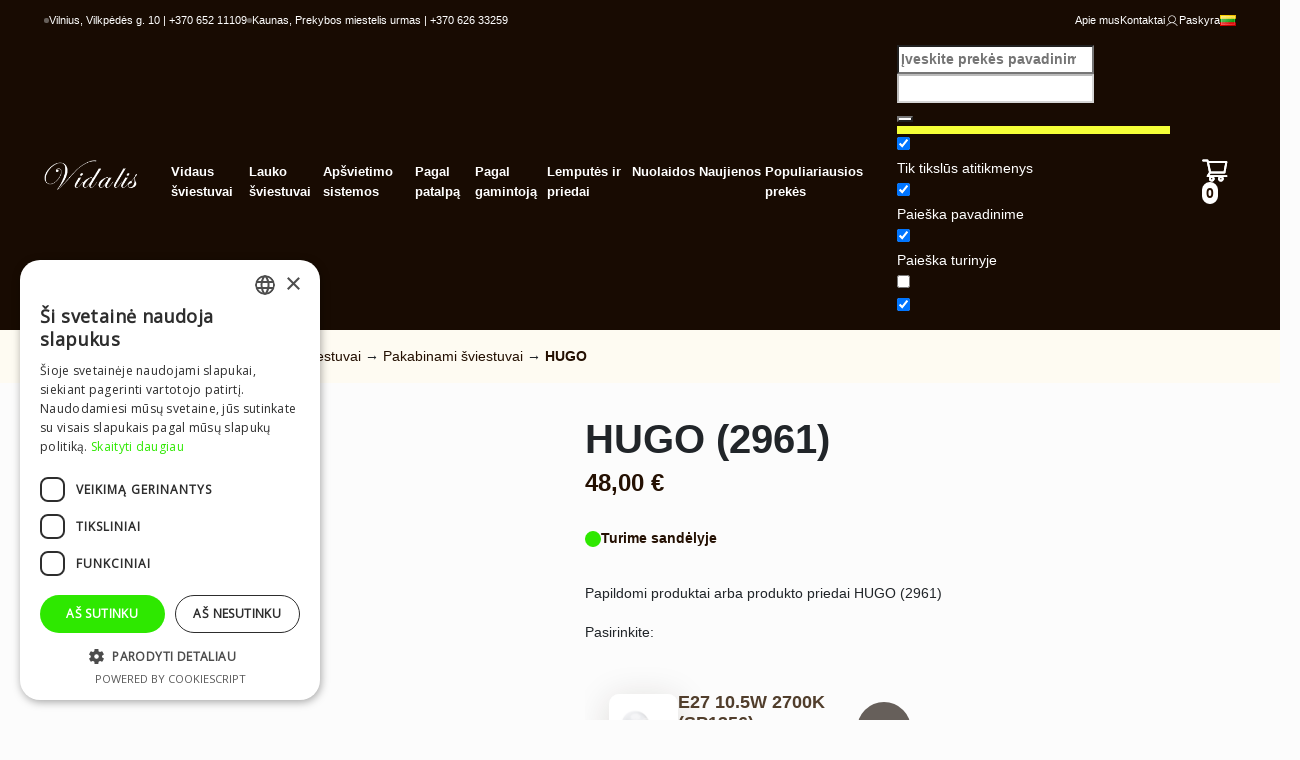

--- FILE ---
content_type: text/html; charset=UTF-8
request_url: https://www.vidalis.lt/produktas/hugo-2961/
body_size: 44753
content:

<!doctype html>
<html lang="lt-LT">
  <head>
    <meta charset="utf-8">
    <meta name="viewport" content="width=device-width, initial-scale=1.0, maximum-scale=1.0, user-scalable=0"/>
    <meta name='robots' content='index, follow, max-image-preview:large, max-snippet:-1, max-video-preview:-1' />
<link rel="alternate" href="https://www.vidalis.lt/produktas/hugo-2961/" hreflang="lt" />
<link rel="alternate" href="https://www.vidalis.lt/en/produktas/hugo-2961-2/" hreflang="en" />
<link rel="alternate" href="https://www.vidalis.lt/ru/produktas/hugo-2961-3/" hreflang="ru" />

	<!-- This site is optimized with the Yoast SEO plugin v23.7 - https://yoast.com/wordpress/plugins/seo/ -->
	<title>HUGO &#8212; Vidalis 94110 &#8212;</title>
	<link rel="canonical" href="https://www.vidalis.lt/produktas/hugo-2961/" />
	<meta property="og:locale" content="lt_LT" />
	<meta property="og:locale:alternate" content="en_GB" />
	<meta property="og:locale:alternate" content="ru_RU" />
	<meta property="og:type" content="article" />
	<meta property="og:title" content="HUGO &#8212; Vidalis 94110 &#8212;" />
	<meta property="og:description" content="HUGO (2961)" />
	<meta property="og:url" content="https://www.vidalis.lt/produktas/hugo-2961/" />
	<meta property="og:site_name" content="Vidalis" />
	<meta property="article:modified_time" content="2025-08-06T09:31:04+00:00" />
	<meta property="og:image" content="https://www.vidalis.lt/wp-content/uploads/2024/07/Screenshot_7.jpg" />
	<meta property="og:image:width" content="889" />
	<meta property="og:image:height" content="887" />
	<meta property="og:image:type" content="image/jpeg" />
	<meta name="twitter:card" content="summary_large_image" />
	<script type="application/ld+json" class="yoast-schema-graph">{"@context":"https://schema.org","@graph":[{"@type":"WebPage","@id":"https://www.vidalis.lt/produktas/hugo-2961/","url":"https://www.vidalis.lt/produktas/hugo-2961/","name":"HUGO &#8212; Vidalis 94110 &#8212;","isPartOf":{"@id":"https://www.vidalis.lt/#website"},"primaryImageOfPage":{"@id":"https://www.vidalis.lt/produktas/hugo-2961/#primaryimage"},"image":{"@id":"https://www.vidalis.lt/produktas/hugo-2961/#primaryimage"},"thumbnailUrl":"https://www.vidalis.lt/wp-content/uploads/2024/07/Screenshot_7.jpg","datePublished":"2024-07-10T09:07:00+00:00","dateModified":"2025-08-06T09:31:04+00:00","breadcrumb":{"@id":"https://www.vidalis.lt/produktas/hugo-2961/#breadcrumb"},"inLanguage":"lt-LT","potentialAction":[{"@type":"ReadAction","target":["https://www.vidalis.lt/produktas/hugo-2961/"]}]},{"@type":"ImageObject","inLanguage":"lt-LT","@id":"https://www.vidalis.lt/produktas/hugo-2961/#primaryimage","url":"https://www.vidalis.lt/wp-content/uploads/2024/07/Screenshot_7.jpg","contentUrl":"https://www.vidalis.lt/wp-content/uploads/2024/07/Screenshot_7.jpg","width":889,"height":887},{"@type":"BreadcrumbList","@id":"https://www.vidalis.lt/produktas/hugo-2961/#breadcrumb","itemListElement":[{"@type":"ListItem","position":1,"name":"Pradžia","item":"https://www.vidalis.lt/"},{"@type":"ListItem","position":2,"name":"Visi produktai","item":"https://www.vidalis.lt/visi-produktai/"},{"@type":"ListItem","position":3,"name":"Vidaus šviestuvai","item":"https://www.vidalis.lt/prekiu-katalogas/vidaus-sviestuvai/"},{"@type":"ListItem","position":4,"name":"Pakabinami šviestuvai","item":"https://www.vidalis.lt/prekiu-katalogas/vidaus-sviestuvai/pakabinami-lt/"},{"@type":"ListItem","position":5,"name":"HUGO"}]},{"@type":"WebSite","@id":"https://www.vidalis.lt/#website","url":"https://www.vidalis.lt/","name":"Vidalis","description":"Šviestuvai internetu ir salone Vilniuje, Kaune","potentialAction":[{"@type":"SearchAction","target":{"@type":"EntryPoint","urlTemplate":"https://www.vidalis.lt/?s={search_term_string}"},"query-input":{"@type":"PropertyValueSpecification","valueRequired":true,"valueName":"search_term_string"}}],"inLanguage":"lt-LT"}]}</script>
	<!-- / Yoast SEO plugin. -->


<link rel='stylesheet' id='ion.range-slider-css' href='https://www.vidalis.lt/wp-content/plugins/yith-woocommerce-ajax-product-filter-premium/assets/css/ion.range-slider.css?ver=2.3.1' media='all' />
<link rel='stylesheet' id='yith-wcan-shortcodes-css' href='https://www.vidalis.lt/wp-content/plugins/yith-woocommerce-ajax-product-filter-premium/assets/css/shortcodes.css?ver=5.16.0' media='all' />
<style id='yith-wcan-shortcodes-inline-css'>
:root{
	--yith-wcan-filters_colors_titles: #434343;
	--yith-wcan-filters_colors_background: #FFFFFF;
	--yith-wcan-filters_colors_accent: #A7144C;
	--yith-wcan-filters_colors_accent_r: 167;
	--yith-wcan-filters_colors_accent_g: 20;
	--yith-wcan-filters_colors_accent_b: 76;
	--yith-wcan-color_swatches_border_radius: 100%;
	--yith-wcan-color_swatches_size: 30px;
	--yith-wcan-labels_style_background: #FFFFFF;
	--yith-wcan-labels_style_background_hover: #A7144C;
	--yith-wcan-labels_style_background_active: #A7144C;
	--yith-wcan-labels_style_text: #434343;
	--yith-wcan-labels_style_text_hover: #FFFFFF;
	--yith-wcan-labels_style_text_active: #FFFFFF;
	--yith-wcan-anchors_style_text: #434343;
	--yith-wcan-anchors_style_text_hover: #A7144C;
	--yith-wcan-anchors_style_text_active: #A7144C;
}
</style>
<link rel='stylesheet' id='woo-product-category-discount-css' href='https://www.vidalis.lt/wp-content/plugins/woo-product-category-discount/public/css/woo-product-category-discount-public.css?ver=5.15' media='all' />
<link rel='stylesheet' id='photoswipe-css' href='https://www.vidalis.lt/wp-content/plugins/woocommerce/assets/css/photoswipe/photoswipe.min.css?ver=9.3.5' media='all' />
<link rel='stylesheet' id='photoswipe-default-skin-css' href='https://www.vidalis.lt/wp-content/plugins/woocommerce/assets/css/photoswipe/default-skin/default-skin.min.css?ver=9.3.5' media='all' />
<link rel='stylesheet' id='woocommerce-layout-css' href='https://www.vidalis.lt/wp-content/plugins/woocommerce/assets/css/woocommerce-layout.css?ver=9.3.5' media='all' />
<link rel='stylesheet' id='woocommerce-smallscreen-css' href='https://www.vidalis.lt/wp-content/plugins/woocommerce/assets/css/woocommerce-smallscreen.css?ver=9.3.5' media='only screen and (max-width: 768px)' />
<link rel='stylesheet' id='woocommerce-general-css' href='https://www.vidalis.lt/wp-content/plugins/woocommerce/assets/css/woocommerce.css?ver=9.3.5' media='all' />
<style id='woocommerce-inline-inline-css'>
.woocommerce form .form-row .required { visibility: visible; }
</style>
<link rel='stylesheet' id='wpdreams-asl-basic-css' href='https://www.vidalis.lt/wp-content/plugins/ajax-search-lite/css/style.basic.css?ver=4.13.4' media='all' />
<style id='wpdreams-asl-basic-inline-css'>

					div[id*='ajaxsearchlitesettings'].searchsettings .asl_option_inner label {
						font-size: 0px !important;
						color: rgba(0, 0, 0, 0);
					}
					div[id*='ajaxsearchlitesettings'].searchsettings .asl_option_inner label:after {
						font-size: 11px !important;
						position: absolute;
						top: 0;
						left: 0;
						z-index: 1;
					}
					.asl_w_container {
						width: 100%;
						margin: 0px 0px 0px 0px;
						min-width: 200px;
					}
					div[id*='ajaxsearchlite'].asl_m {
						width: 100%;
					}
					div[id*='ajaxsearchliteres'].wpdreams_asl_results div.resdrg span.highlighted {
						font-weight: bold;
						color: rgba(245, 255, 55, 1);
						background-color: rgb(19, 19, 19);
					}
					div[id*='ajaxsearchliteres'].wpdreams_asl_results .results img.asl_image {
						width: 50px;
						height: 50px;
						object-fit: cover;
					}
					div[id*='ajaxsearchlite'].asl_r .results {
						max-height: none;
					}
					div[id*='ajaxsearchlite'].asl_r {
						position: absolute;
					}
				
							.asl_w, .asl_w * {font-family:&quot;Inter&quot; !important;}
							.asl_m input[type=search]::placeholder{font-family:&quot;Inter&quot; !important;}
							.asl_m input[type=search]::-webkit-input-placeholder{font-family:&quot;Inter&quot; !important;}
							.asl_m input[type=search]::-moz-placeholder{font-family:&quot;Inter&quot; !important;}
							.asl_m input[type=search]:-ms-input-placeholder{font-family:&quot;Inter&quot; !important;}
						
						.asl_m, .asl_m .probox {
							background-color: rgba(255, 255, 255, 0) !important;
							background-image: none !important;
							-webkit-background-image: none !important;
							-ms-background-image: none !important;
						}
					
						.asl_m .probox svg {
							fill: rgb(255, 255, 255) !important;
						}
						.asl_m .probox .innericon {
							background-color: rgba(255, 255, 255, 0) !important;
							background-image: none !important;
							-webkit-background-image: none !important;
							-ms-background-image: none !important;
						}
					
						div.asl_r.asl_w.vertical .results .item::after {
							display: block;
							position: absolute;
							bottom: 0;
							content: '';
							height: 1px;
							width: 100%;
							background: #D8D8D8;
						}
						div.asl_r.asl_w.vertical .results .item.asl_last_item::after {
							display: none;
						}
					
</style>
<link rel='stylesheet' id='wpdreams-asl-instance-css' href='https://www.vidalis.lt/wp-content/plugins/ajax-search-lite/css/style-underline.css?ver=4.13.4' media='all' />
<link rel='stylesheet' id='ywdpd_owl-css' href='https://www.vidalis.lt/wp-content/plugins/yith-woocommerce-dynamic-pricing-and-discounts-premium/assets/css/owl/owl.carousel.min.css?ver=4.26.0' media='all' />
<link rel='stylesheet' id='yith_ywdpd_frontend-css' href='https://www.vidalis.lt/wp-content/plugins/yith-woocommerce-dynamic-pricing-and-discounts-premium/assets/css/frontend.css?ver=4.26.0' media='all' />
<link rel='stylesheet' id='app/0-css' href='https://www.vidalis.lt/wp-content/themes/feeria-vdl/public/css/app.0eff04.css' media='all' />
<script type="text/template" id="tmpl-variation-template">
	<div class="woocommerce-variation-description">{{{ data.variation.variation_description }}}</div>
	<div class="woocommerce-variation-price">{{{ data.variation.price_html }}}</div>
	<div class="woocommerce-variation-availability">{{{ data.variation.availability_html }}}</div>
</script>
<script type="text/template" id="tmpl-unavailable-variation-template">
	<p role="alert">Deja, šis produktas neprieinamas. Pasirinkite kitokią kombinaciją.</p>
</script>
<script src="https://www.vidalis.lt/wp-includes/js/jquery/jquery.min.js?ver=3.7.1" id="jquery-core-js"></script>
<script src="https://www.vidalis.lt/wp-includes/js/jquery/jquery-migrate.min.js?ver=3.4.1" id="jquery-migrate-js"></script>
<script src="https://www.vidalis.lt/wp-content/plugins/woo-product-category-discount/public/js/woo-product-category-discount-public.js?ver=5.15" id="woo-product-category-discount-js"></script>
<script src="https://www.vidalis.lt/wp-content/plugins/woocommerce/assets/js/zoom/jquery.zoom.min.js?ver=1.7.21-wc.9.3.5" id="zoom-js" defer data-wp-strategy="defer"></script>
<script src="https://www.vidalis.lt/wp-content/plugins/woocommerce/assets/js/flexslider/jquery.flexslider.min.js?ver=2.7.2-wc.9.3.5" id="flexslider-js" defer data-wp-strategy="defer"></script>
<script src="https://www.vidalis.lt/wp-content/plugins/woocommerce/assets/js/photoswipe/photoswipe.min.js?ver=4.1.1-wc.9.3.5" id="photoswipe-js" defer data-wp-strategy="defer"></script>
<script src="https://www.vidalis.lt/wp-content/plugins/woocommerce/assets/js/photoswipe/photoswipe-ui-default.min.js?ver=4.1.1-wc.9.3.5" id="photoswipe-ui-default-js" defer data-wp-strategy="defer"></script>
<script id="wc-single-product-js-extra">
var wc_single_product_params = {"i18n_required_rating_text":"Pasirinkite \u012fvertinim\u0105","review_rating_required":"yes","flexslider":{"rtl":false,"animation":"slide","smoothHeight":true,"directionNav":false,"controlNav":"thumbnails","slideshow":false,"animationSpeed":500,"animationLoop":false,"allowOneSlide":false},"zoom_enabled":"1","zoom_options":[],"photoswipe_enabled":"1","photoswipe_options":{"shareEl":false,"closeOnScroll":false,"history":false,"hideAnimationDuration":0,"showAnimationDuration":0},"flexslider_enabled":"1"};
</script>
<script src="https://www.vidalis.lt/wp-content/plugins/woocommerce/assets/js/frontend/single-product.min.js?ver=9.3.5" id="wc-single-product-js" defer data-wp-strategy="defer"></script>
<script src="https://www.vidalis.lt/wp-content/plugins/woocommerce/assets/js/jquery-blockui/jquery.blockUI.min.js?ver=2.7.0-wc.9.3.5" id="jquery-blockui-js" defer data-wp-strategy="defer"></script>
<script src="https://www.vidalis.lt/wp-content/plugins/woocommerce/assets/js/js-cookie/js.cookie.min.js?ver=2.1.4-wc.9.3.5" id="js-cookie-js" defer data-wp-strategy="defer"></script>
<script id="woocommerce-js-extra">
var woocommerce_params = {"ajax_url":"\/wp-admin\/admin-ajax.php","wc_ajax_url":"\/?wc-ajax=%%endpoint%%"};
</script>
<script src="https://www.vidalis.lt/wp-content/plugins/woocommerce/assets/js/frontend/woocommerce.min.js?ver=9.3.5" id="woocommerce-js" defer data-wp-strategy="defer"></script>
<script src="https://www.vidalis.lt/wp-includes/js/underscore.min.js?ver=1.13.4" id="underscore-js"></script>
<script id="wp-util-js-extra">
var _wpUtilSettings = {"ajax":{"url":"\/wp-admin\/admin-ajax.php"}};
</script>
<script src="https://www.vidalis.lt/wp-includes/js/wp-util.min.js?ver=6.6.4" id="wp-util-js"></script>
<script id="wc-add-to-cart-variation-js-extra">
var wc_add_to_cart_variation_params = {"wc_ajax_url":"\/?wc-ajax=%%endpoint%%","i18n_no_matching_variations_text":"Deja, J\u016bs\u0173 u\u017eklausos neatitiko jokie produktai. Pasirinkite kitoki\u0105 kombinacij\u0105.","i18n_make_a_selection_text":"Pasirinkite produkto savybes prie\u0161 prid\u0117dami \u0161\u012f produkt\u0105 \u012f savo krep\u0161el\u012f.","i18n_unavailable_text":"Deja, \u0161is produktas neprieinamas. Pasirinkite kitoki\u0105 kombinacij\u0105."};
</script>
<script src="https://www.vidalis.lt/wp-content/plugins/woocommerce/assets/js/frontend/add-to-cart-variation.min.js?ver=9.3.5" id="wc-add-to-cart-variation-js" defer data-wp-strategy="defer"></script>
	<noscript><style>.woocommerce-product-gallery{ opacity: 1 !important; }</style></noscript>
					<link rel="preconnect" href="https://fonts.gstatic.com" crossorigin />
				<link rel="preload" as="style" href="//fonts.googleapis.com/css?family=Open+Sans&display=swap" />
								<link rel="stylesheet" href="//fonts.googleapis.com/css?family=Open+Sans&display=swap" media="all" />
				<meta name="generator" content="Elementor 3.34.1; features: e_font_icon_svg, additional_custom_breakpoints; settings: css_print_method-external, google_font-enabled, font_display-swap">
			<style>
				.e-con.e-parent:nth-of-type(n+4):not(.e-lazyloaded):not(.e-no-lazyload),
				.e-con.e-parent:nth-of-type(n+4):not(.e-lazyloaded):not(.e-no-lazyload) * {
					background-image: none !important;
				}
				@media screen and (max-height: 1024px) {
					.e-con.e-parent:nth-of-type(n+3):not(.e-lazyloaded):not(.e-no-lazyload),
					.e-con.e-parent:nth-of-type(n+3):not(.e-lazyloaded):not(.e-no-lazyload) * {
						background-image: none !important;
					}
				}
				@media screen and (max-height: 640px) {
					.e-con.e-parent:nth-of-type(n+2):not(.e-lazyloaded):not(.e-no-lazyload),
					.e-con.e-parent:nth-of-type(n+2):not(.e-lazyloaded):not(.e-no-lazyload) * {
						background-image: none !important;
					}
				}
			</style>
			<style id='wp-fonts-local'>
@font-face{font-family:Inter;font-style:normal;font-weight:300 900;font-display:fallback;src:url('https://www.vidalis.lt/wp-content/plugins/woocommerce/assets/fonts/Inter-VariableFont_slnt,wght.woff2') format('woff2');font-stretch:normal;}
@font-face{font-family:Cardo;font-style:normal;font-weight:400;font-display:fallback;src:url('https://www.vidalis.lt/wp-content/plugins/woocommerce/assets/fonts/cardo_normal_400.woff2') format('woff2');}
</style>
<link rel="icon" href="https://www.vidalis.lt/wp-content/uploads/2025/05/cropped-vidalis-1-32x32.png" sizes="32x32" />
<link rel="icon" href="https://www.vidalis.lt/wp-content/uploads/2025/05/cropped-vidalis-1-192x192.png" sizes="192x192" />
<link rel="apple-touch-icon" href="https://www.vidalis.lt/wp-content/uploads/2025/05/cropped-vidalis-1-180x180.png" />
<meta name="msapplication-TileImage" content="https://www.vidalis.lt/wp-content/uploads/2025/05/cropped-vidalis-1-270x270.png" />
    
    <script type="text/javascript" charset="UTF-8" src="//cdn.cookie-script.com/s/aaa06ae88814b5a5a5e11bcb48c4107f.js"></script>
  </head>

  <body class="woocommerce product single-product elementor-default elementor-kit-94351">
    
    <div id="app">
      <a class="visually-hidden-focusable" href="#main">Pereiti prie turinio</a>

      <nav class="navbar navbar-expand-lg  navbar-sticky bg-dark  js--smart-scroll">
  
  
  <div class="topbar">
  <div class="container-fluid">

    
    <div class="topbar-stores">
      <div class='topbar-store'>
                            <span class='topbar-store-status store-inactive'></span> 
                            <span>Vilnius, Vilkpėdės g. 10 | +370 652 11109</span>
                        </div><div class='topbar-store'>
                            <span class='topbar-store-status store-inactive'></span> 
                            <span>Kaunas, Prekybos miestelis urmas | +370 626 33259</span>
                        </div>
    </div>
    
    
    <div class="topbar-menu">
              <div class="topbar-nav">
          <div class="" aria-label="Topbar navigacija">
            <ul id="menu-topbar-navigacija" class="navbar-nav"><li  id="menu-item-94388" class="menu-item menu-item-type-post_type menu-item-object-page nav-item nav-item-94388"><a href="https://www.vidalis.lt/apie-mus/" class="nav-link ">Apie mus</a></li>
<li  id="menu-item-94389" class="menu-item menu-item-type-post_type menu-item-object-page nav-item nav-item-94389"><a href="https://www.vidalis.lt/kontaktai/" class="nav-link ">Kontaktai</a></li>
<li  id="menu-item-94390" class="menu-item menu-item-type-post_type menu-item-object-page nav-item nav-item-94390"><a href="https://www.vidalis.lt/paskyra/" class="nav-link "><svg xmlns="http://www.w3.org/2000/svg" width="14" height="14" viewBox="0 0 14 14" fill="none"> <path d="M12.5339 11.6484C11.6692 10.1543 10.3119 9.10599 8.73471 8.66138C9.50151 8.27159 10.1147 7.63491 10.4754 6.854C10.836 6.07309 10.9232 5.19346 10.7228 4.35695C10.5224 3.52044 10.0461 2.77581 9.37071 2.24311C8.69532 1.71042 7.8602 1.42072 7.00002 1.42072C6.13984 1.42072 5.30473 1.71042 4.62934 2.24311C3.95395 2.77581 3.47765 3.52044 3.27724 4.35695C3.07684 5.19346 3.164 6.07309 3.52468 6.854C3.88536 7.63491 4.49854 8.27159 5.26533 8.66138C3.68815 9.10544 2.3308 10.1538 1.46619 11.6484C1.44245 11.6858 1.42651 11.7275 1.41933 11.7712C1.41215 11.8149 1.41387 11.8595 1.4244 11.9025C1.43493 11.9455 1.45404 11.9859 1.48059 12.0213C1.50714 12.0567 1.54058 12.0864 1.57889 12.1085C1.61721 12.1307 1.65961 12.1448 1.70354 12.1502C1.74747 12.1555 1.79202 12.1519 1.83453 12.1396C1.87703 12.1272 1.9166 12.1064 1.95085 12.0784C1.9851 12.0504 2.01334 12.0157 2.03385 11.9765C3.0844 10.1615 4.94049 9.0781 7.00002 9.0781C9.05955 9.0781 10.9156 10.1615 11.9662 11.9765C11.9867 12.0157 12.0149 12.0504 12.0492 12.0784C12.0834 12.1064 12.123 12.1272 12.1655 12.1396C12.208 12.1519 12.2526 12.1555 12.2965 12.1502C12.3404 12.1448 12.3828 12.1307 12.4211 12.1085C12.4595 12.0864 12.4929 12.0567 12.5195 12.0213C12.546 11.9859 12.5651 11.9455 12.5756 11.9025C12.5862 11.8595 12.5879 11.8149 12.5807 11.7712C12.5735 11.7275 12.5576 11.6858 12.5339 11.6484ZM3.82815 5.24997C3.82815 4.62263 4.01417 4.00938 4.3627 3.48777C4.71123 2.96616 5.20661 2.55961 5.7862 2.31954C6.36578 2.07947 7.00354 2.01665 7.61882 2.13904C8.23411 2.26143 8.79928 2.56352 9.24288 3.00712C9.68647 3.45071 9.98856 4.01588 10.111 4.63117C10.2333 5.24645 10.1705 5.88421 9.93045 6.46379C9.69038 7.04338 9.28383 7.53876 8.76222 7.88729C8.24061 8.23582 7.62736 8.42184 7.00002 8.42185C6.1591 8.42083 5.35291 8.08633 4.75829 7.4917C4.16366 6.89708 3.82916 6.09089 3.82815 5.24997Z" fill="currentColor"/></svg> Paskyra</a></li>
<li  id="menu-item-94391" class="pll-parent-menu-item menu-item menu-item-type-custom menu-item-object-custom current-menu-parent menu-item-has-children dropdown nav-item nav-item-94391"><a href="#pll_switcher" class="nav-link  navbar-sidearrow" data-bs-toggle="dropdown" aria-haspopup="true" aria-expanded="false"><img src="[data-uri]" alt="Lietuviškai" width="16" height="11" style="width: 16px; height: 11px;" /></a>
<ul class="dropdown-menu  depth_0">
	<li  id="menu-item-94391-lt" class="lang-item lang-item-3190 lang-item-lt current-lang lang-item-first menu-item menu-item-type-custom menu-item-object-custom nav-item nav-item-94391-lt"><a href="https://www.vidalis.lt/produktas/hugo-2961/" class="dropdown-item "><img src="[data-uri]" alt="Lietuviškai" width="16" height="11" style="width: 16px; height: 11px;" /></a></li>
	<li  id="menu-item-94391-en" class="lang-item lang-item-3193 lang-item-en menu-item menu-item-type-custom menu-item-object-custom nav-item nav-item-94391-en"><a href="https://www.vidalis.lt/en/produktas/hugo-2961-2/" class="dropdown-item "><img src="[data-uri]" alt="English" width="16" height="11" style="width: 16px; height: 11px;" /></a></li>
	<li  id="menu-item-94391-ru" class="lang-item lang-item-3197 lang-item-ru menu-item menu-item-type-custom menu-item-object-custom nav-item nav-item-94391-ru"><a href="https://www.vidalis.lt/ru/produktas/hugo-2961-3/" class="dropdown-item "><img src="[data-uri]" alt="Русский" width="16" height="11" style="width: 16px; height: 11px;" /></a></li>
</ul>
</li>
</ul>
          </div>
        </div>
          </div>
    
  </div>
</div>
  
  <div class="container-fluid">

    
    <a class="navbar-brand"  href="https://www.vidalis.lt/" >
      <img src="https://www.vidalis.lt/wp-content/themes/feeria-vdl/public/images/logo.f02515.png" class="img-fluid" alt="Vidalis" />
    </a>
  
    
    <div class="nav">

    
        
      <div class="primary-nav">
        <div class="collapse navbar-collapse megamenu justify-content-end" id="navbarNavDropdown" aria-label="">
          
          <ul class="navbar-nav"><li class="menu-item menu-item-type-taxonomy menu-item-object-product_cat menu-item-has-children dropdown nav-item d-none d-md-inline nav-item-15668 top-level-category" data-category-id="15668"><a class="nav-link navbar-sidearrow" href="https://www.vidalis.lt/prekiu-katalogas/vidaus-sviestuvai/">Vidaus šviestuvai</a></li><li class="menu-item menu-item-type-taxonomy menu-item-object-product_cat menu-item-has-children dropdown nav-item d-inline d-md-none nav-item-15668 top-level-category" data-category-id="15668"><a class="nav-link navbar-sidearrow" href="javascript:void(0);">Vidaus šviestuvai</a></li><ul class="dropdown-menu second-level-subcategories-list" style="display:none" data-parent-category-id="15668"><li class="menu-item menu-item-type-taxonomy menu-item-object-product_cat second-level-subcategory d-inline d-md-none"><a class="btn w-100 border-light border-1" href="https://www.vidalis.lt/prekiu-katalogas/vidaus-sviestuvai/">Vidaus šviestuvai</a></li><li class="menu-item menu-item-type-taxonomy menu-item-object-product_cat second-level-subcategory"><a href="https://www.vidalis.lt/prekiu-katalogas/vidaus-sviestuvai/pakabinami-lt/">Pakabinami šviestuvai</a></li><li class="menu-item menu-item-type-taxonomy menu-item-object-product_cat second-level-subcategory"><a href="https://www.vidalis.lt/prekiu-katalogas/vidaus-sviestuvai/lubiniai-lt/">Lubiniai šviestuvai</a></li><li class="menu-item menu-item-type-taxonomy menu-item-object-product_cat second-level-subcategory"><a href="https://www.vidalis.lt/prekiu-katalogas/vidaus-sviestuvai/taskiniai-kryptiniai-sviestuvai/">Taškiniai, kryptiniai šviestuvai</a></li><li class="menu-item menu-item-type-taxonomy menu-item-object-product_cat second-level-subcategory"><a href="https://www.vidalis.lt/prekiu-katalogas/vidaus-sviestuvai/sieniniai-lt/">Sieniniai šviestuvai</a></li><li class="menu-item menu-item-type-taxonomy menu-item-object-product_cat second-level-subcategory"><a href="https://www.vidalis.lt/prekiu-katalogas/vidaus-sviestuvai/imontuojami-lt/">Įleidžiami šviestuvai</a></li><li class="menu-item menu-item-type-taxonomy menu-item-object-product_cat second-level-subcategory"><a href="https://www.vidalis.lt/prekiu-katalogas/vidaus-sviestuvai/laiptu-sviestuvai-lt/">Laiptų šviestuvai</a></li><li class="menu-item menu-item-type-taxonomy menu-item-object-product_cat second-level-subcategory"><a href="https://www.vidalis.lt/prekiu-katalogas/vidaus-sviestuvai/staliniai-lt/">Staliniai šviestuvai, toršerai</a></li><li class="menu-item menu-item-type-taxonomy menu-item-object-product_cat second-level-subcategory"><a href="https://www.vidalis.lt/prekiu-katalogas/vidaus-sviestuvai/sviestuvai-vetiliatoriai-lt/">Šviestuvai-ventiliatoriai</a></li><li class="menu-item menu-item-type-taxonomy menu-item-object-product_cat second-level-subcategory"><a href="https://www.vidalis.lt/prekiu-katalogas/vidaus-sviestuvai/veidrodziu-ir-paveikslu-sviestuvai/">Veidrodžių ir paveikslų šviestuvai</a></li><li class="menu-item menu-item-type-taxonomy menu-item-object-product_cat second-level-subcategory"><a href="https://www.vidalis.lt/prekiu-katalogas/vidaus-sviestuvai/kiti-lt/">Kiti</a></li></ul><li class="menu-item menu-item-type-taxonomy menu-item-object-product_cat menu-item-has-children dropdown nav-item d-none d-md-inline nav-item-15686 top-level-category" data-category-id="15686"><a class="nav-link navbar-sidearrow" href="https://www.vidalis.lt/prekiu-katalogas/sviestuvai/">Lauko šviestuvai</a></li><li class="menu-item menu-item-type-taxonomy menu-item-object-product_cat menu-item-has-children dropdown nav-item d-inline d-md-none nav-item-15686 top-level-category" data-category-id="15686"><a class="nav-link navbar-sidearrow" href="javascript:void(0);">Lauko šviestuvai</a></li><ul class="dropdown-menu second-level-subcategories-list" style="display:none" data-parent-category-id="15686"><li class="menu-item menu-item-type-taxonomy menu-item-object-product_cat second-level-subcategory d-inline d-md-none"><a class="btn w-100 border-light border-1" href="https://www.vidalis.lt/prekiu-katalogas/sviestuvai/">Lauko šviestuvai</a></li><li class="menu-item menu-item-type-taxonomy menu-item-object-product_cat second-level-subcategory"><a href="https://www.vidalis.lt/prekiu-katalogas/sviestuvai/lauko-sviestuvai-lt/">Lauko šviestuvai</a></li><li class="menu-item menu-item-type-taxonomy menu-item-object-product_cat second-level-subcategory"><a href="https://www.vidalis.lt/prekiu-katalogas/sviestuvai/sieniniai-lauko-sviestuvai/">Sieniniai lauko šviestuvai</a></li><li class="menu-item menu-item-type-taxonomy menu-item-object-product_cat second-level-subcategory"><a href="https://www.vidalis.lt/prekiu-katalogas/sviestuvai/pastatomi-lauko-sviestuvai/">Pastatomi lauko šviestuvai</a></li><li class="menu-item menu-item-type-taxonomy menu-item-object-product_cat second-level-subcategory"><a href="https://www.vidalis.lt/prekiu-katalogas/sviestuvai/lubiniai-ir-pakabinami-lauko-sviestuvai/">Lubiniai ir pakabinami lauko šviestuvai</a></li><li class="menu-item menu-item-type-taxonomy menu-item-object-product_cat second-level-subcategory"><a href="https://www.vidalis.lt/prekiu-katalogas/sviestuvai/ileidziami-lauko-sviestuvai/">Įleidžiami lauko šviestuvai</a></li><li class="menu-item menu-item-type-taxonomy menu-item-object-product_cat second-level-subcategory"><a href="https://www.vidalis.lt/prekiu-katalogas/sviestuvai/lauko-sviestuvai-su-judesio-davikliais/">Lauko šviestuvai su judesio davikliais</a></li><li class="menu-item menu-item-type-taxonomy menu-item-object-product_cat second-level-subcategory"><a href="https://www.vidalis.lt/prekiu-katalogas/sviestuvai/prozektoriai/">Prožektoriai</a></li><li class="menu-item menu-item-type-taxonomy menu-item-object-product_cat second-level-subcategory"><a href="https://www.vidalis.lt/prekiu-katalogas/sviestuvai/saules-energija-ikraunami-lauko-sviestuvai/">Saulės energija įkraunami lauko šviestuvai</a></li><li class="menu-item menu-item-type-taxonomy menu-item-object-product_cat second-level-subcategory"><a href="https://www.vidalis.lt/prekiu-katalogas/sviestuvai/girliandos/">Girliandos</a></li></ul><li class="menu-item menu-item-type-taxonomy menu-item-object-product_cat menu-item-has-children dropdown nav-item d-none d-md-inline nav-item-15688 top-level-category" data-category-id="15688"><a class="nav-link navbar-sidearrow" href="https://www.vidalis.lt/prekiu-katalogas/apsvietimo-sistemos/">Apšvietimo sistemos</a></li><li class="menu-item menu-item-type-taxonomy menu-item-object-product_cat menu-item-has-children dropdown nav-item d-inline d-md-none nav-item-15688 top-level-category" data-category-id="15688"><a class="nav-link navbar-sidearrow" href="javascript:void(0);">Apšvietimo sistemos</a></li><ul class="dropdown-menu second-level-subcategories-list" style="display:none" data-parent-category-id="15688"><li class="menu-item menu-item-type-taxonomy menu-item-object-product_cat second-level-subcategory d-inline d-md-none"><a class="btn w-100 border-light border-1" href="https://www.vidalis.lt/prekiu-katalogas/apsvietimo-sistemos/">Apšvietimo sistemos</a></li><li class="menu-item menu-item-type-taxonomy menu-item-object-product_cat second-level-subcategory"><a href="https://www.vidalis.lt/prekiu-katalogas/apsvietimo-sistemos/begines-apsvietimo-sistemos/">Bėginės apšvietimo sistemos (1-phase)</a></li><li class="menu-item menu-item-type-taxonomy menu-item-object-product_cat second-level-subcategory"><a href="https://www.vidalis.lt/prekiu-katalogas/apsvietimo-sistemos/magnetines-apsvietimo-sistemos/">Magnetines apšvietimo sistemos</a></li><li class="menu-item menu-item-type-taxonomy menu-item-object-product_cat second-level-subcategory"><a href="https://www.vidalis.lt/prekiu-katalogas/apsvietimo-sistemos/led-juostos-ir-profiliai/">LED juostos ir profiliai</a></li><li class="menu-item menu-item-type-taxonomy menu-item-object-product_cat second-level-subcategory"><a href="https://www.vidalis.lt/prekiu-katalogas/apsvietimo-sistemos/led-maitimo-saltiniai-lt-lt/">Maitinimo šaltiniai ir valdikliai</a></li></ul><li class="menu-item menu-item-type-taxonomy menu-item-object-product_cat menu-item-has-children dropdown nav-item d-none d-md-inline nav-item-15690 top-level-category" data-category-id="15690"><a class="nav-link navbar-sidearrow" href="https://www.vidalis.lt/prekiu-katalogas/pagal-patalpa/">Pagal patalpą</a></li><li class="menu-item menu-item-type-taxonomy menu-item-object-product_cat menu-item-has-children dropdown nav-item d-inline d-md-none nav-item-15690 top-level-category" data-category-id="15690"><a class="nav-link navbar-sidearrow" href="javascript:void(0);">Pagal patalpą</a></li><ul class="dropdown-menu second-level-subcategories-list" style="display:none" data-parent-category-id="15690"><li class="menu-item menu-item-type-taxonomy menu-item-object-product_cat second-level-subcategory d-inline d-md-none"><a class="btn w-100 border-light border-1" href="https://www.vidalis.lt/prekiu-katalogas/pagal-patalpa/">Pagal patalpą</a></li><li class="menu-item menu-item-type-taxonomy menu-item-object-product_cat second-level-subcategory"><a href="https://www.vidalis.lt/prekiu-katalogas/pagal-patalpa/svetaines-apsvietimas/">Svetainės apšvietimas</a></li><li class="menu-item menu-item-type-taxonomy menu-item-object-product_cat second-level-subcategory"><a href="https://www.vidalis.lt/prekiu-katalogas/pagal-patalpa/virtuves-valgomojo-apsvietimas/">Virtuvės, valgomojo apšvietimas</a></li><li class="menu-item menu-item-type-taxonomy menu-item-object-product_cat second-level-subcategory"><a href="https://www.vidalis.lt/prekiu-katalogas/pagal-patalpa/miegamojo-kambario-apsvietimas/">Miegamojo kambario apšvietimas</a></li><li class="menu-item menu-item-type-taxonomy menu-item-object-product_cat second-level-subcategory"><a href="https://www.vidalis.lt/prekiu-katalogas/pagal-patalpa/vonios-kambario-apsvietimas/">Vonios kambario apšvietimas</a></li><li class="menu-item menu-item-type-taxonomy menu-item-object-product_cat second-level-subcategory"><a href="https://www.vidalis.lt/prekiu-katalogas/pagal-patalpa/laiptines-ir-koridoriu-apsvietimas/">Laiptines ir koridorių apšvietimas</a></li><li class="menu-item menu-item-type-taxonomy menu-item-object-product_cat second-level-subcategory"><a href="https://www.vidalis.lt/prekiu-katalogas/pagal-patalpa/vaiku-kambario-apsvietimas/">Vaikų kambario apšvietimas</a></li><li class="menu-item menu-item-type-taxonomy menu-item-object-product_cat second-level-subcategory"><a href="https://www.vidalis.lt/prekiu-katalogas/pagal-patalpa/pagalbiniu-patalpu-apsvietimas/">Pagalbinių patalpų apšvietimas</a></li></ul><li class="menu-item menu-item-type-taxonomy menu-item-object-product_cat menu-item-has-children dropdown nav-item d-none d-md-inline nav-item-25622 top-level-category" data-category-id="25622"><a class="nav-link navbar-sidearrow" href="https://www.vidalis.lt/prekiu-katalogas/pagal-gamintoja/">Pagal gamintoją</a></li><li class="menu-item menu-item-type-taxonomy menu-item-object-product_cat menu-item-has-children dropdown nav-item d-inline d-md-none nav-item-25622 top-level-category" data-category-id="25622"><a class="nav-link navbar-sidearrow" href="javascript:void(0);">Pagal gamintoją</a></li><ul class="dropdown-menu second-level-subcategories-list" style="display:none" data-parent-category-id="25622"><li class="menu-item menu-item-type-taxonomy menu-item-object-product_cat second-level-subcategory d-inline d-md-none"><a class="btn w-100 border-light border-1" href="https://www.vidalis.lt/prekiu-katalogas/pagal-gamintoja/">Pagal gamintoją</a></li><li class="menu-item menu-item-type-taxonomy menu-item-object-product_cat second-level-subcategory"><a href="https://www.vidalis.lt/prekiu-katalogas/pagal-gamintoja/aigostar/">Aigostar</a></li><li class="menu-item menu-item-type-taxonomy menu-item-object-product_cat second-level-subcategory"><a href="https://www.vidalis.lt/prekiu-katalogas/pagal-gamintoja/struhm/">STRÜHM</a></li><li class="menu-item menu-item-type-taxonomy menu-item-object-product_cat second-level-subcategory"><a href="https://www.vidalis.lt/prekiu-katalogas/pagal-gamintoja/azzardo/">AZZARDO</a></li><li class="menu-item menu-item-type-taxonomy menu-item-object-product_cat second-level-subcategory"><a href="https://www.vidalis.lt/prekiu-katalogas/pagal-gamintoja/eko-light/">Eko-Light</a></li><li class="menu-item menu-item-type-taxonomy menu-item-object-product_cat second-level-subcategory"><a href="https://www.vidalis.lt/prekiu-katalogas/pagal-gamintoja/emithor/">EMITHOR</a></li><li class="menu-item menu-item-type-taxonomy menu-item-object-product_cat second-level-subcategory"><a href="https://www.vidalis.lt/prekiu-katalogas/pagal-gamintoja/fumagalli/">Fumagalli</a></li><li class="menu-item menu-item-type-taxonomy menu-item-object-product_cat second-level-subcategory"><a href="https://www.vidalis.lt/prekiu-katalogas/pagal-gamintoja/italux/">Italux</a></li><li class="menu-item menu-item-type-taxonomy menu-item-object-product_cat second-level-subcategory"><a href="https://www.vidalis.lt/prekiu-katalogas/pagal-gamintoja/i3/">i3</a></li><li class="menu-item menu-item-type-taxonomy menu-item-object-product_cat second-level-subcategory"><a href="https://www.vidalis.lt/prekiu-katalogas/pagal-gamintoja/ideal-lux/">Ideal Lux</a></li><li class="menu-item menu-item-type-taxonomy menu-item-object-product_cat second-level-subcategory"><a href="https://www.vidalis.lt/prekiu-katalogas/pagal-gamintoja/jiso/">JISO</a></li><li class="menu-item menu-item-type-taxonomy menu-item-object-product_cat second-level-subcategory"><a href="https://www.vidalis.lt/prekiu-katalogas/pagal-gamintoja/kanlux/">KANLUX</a></li><li class="menu-item menu-item-type-taxonomy menu-item-object-product_cat second-level-subcategory"><a href="https://www.vidalis.lt/prekiu-katalogas/pagal-gamintoja/luxera/">LUXERA</a></li><li class="menu-item menu-item-type-taxonomy menu-item-object-product_cat second-level-subcategory"><a href="https://www.vidalis.lt/prekiu-katalogas/pagal-gamintoja/maxlight/">MAXlight</a></li><li class="menu-item menu-item-type-taxonomy menu-item-object-product_cat second-level-subcategory"><a href="https://www.vidalis.lt/prekiu-katalogas/pagal-gamintoja/mean-well/">MEAN WELL</a></li><li class="menu-item menu-item-type-taxonomy menu-item-object-product_cat second-level-subcategory"><a href="https://www.vidalis.lt/prekiu-katalogas/pagal-gamintoja/nextec/">Nextec</a></li><li class="menu-item menu-item-type-taxonomy menu-item-object-product_cat second-level-subcategory"><a href="https://www.vidalis.lt/prekiu-katalogas/pagal-gamintoja/optonica/">OPTONICA</a></li><li class="menu-item menu-item-type-taxonomy menu-item-object-product_cat second-level-subcategory"><a href="https://www.vidalis.lt/prekiu-katalogas/pagal-gamintoja/ozcan/">ÖZCAN</a></li><li class="menu-item menu-item-type-taxonomy menu-item-object-product_cat second-level-subcategory"><a href="https://www.vidalis.lt/prekiu-katalogas/pagal-gamintoja/prezent/">PREZENT</a></li><li class="menu-item menu-item-type-taxonomy menu-item-object-product_cat second-level-subcategory"><a href="https://www.vidalis.lt/prekiu-katalogas/pagal-gamintoja/schuller/">SCHULLER</a></li><li class="menu-item menu-item-type-taxonomy menu-item-object-product_cat second-level-subcategory"><a href="https://www.vidalis.lt/prekiu-katalogas/pagal-gamintoja/szpak/">SZPAK</a></li><li class="menu-item menu-item-type-taxonomy menu-item-object-product_cat second-level-subcategory"><a href="https://www.vidalis.lt/prekiu-katalogas/pagal-gamintoja/vp-elektro/">VP elektro</a></li></ul><li class="menu-item menu-item-type-taxonomy menu-item-object-product_cat menu-item-has-children dropdown nav-item d-none d-md-inline nav-item-56 top-level-category" data-category-id="56"><a class="nav-link navbar-sidearrow" href="https://www.vidalis.lt/prekiu-katalogas/lemputes-ir-priedai/">Lemputės ir priedai</a></li><li class="menu-item menu-item-type-taxonomy menu-item-object-product_cat menu-item-has-children dropdown nav-item d-inline d-md-none nav-item-56 top-level-category" data-category-id="56"><a class="nav-link navbar-sidearrow" href="javascript:void(0);">Lemputės ir priedai</a></li><ul class="dropdown-menu second-level-subcategories-list" style="display:none" data-parent-category-id="56"><li class="menu-item menu-item-type-taxonomy menu-item-object-product_cat second-level-subcategory d-inline d-md-none"><a class="btn w-100 border-light border-1" href="https://www.vidalis.lt/prekiu-katalogas/lemputes-ir-priedai/">Lemputės ir priedai</a></li><li class="menu-item menu-item-type-taxonomy menu-item-object-product_cat second-level-subcategory"><a href="https://www.vidalis.lt/prekiu-katalogas/lemputes-ir-priedai/e14-lt/">LED lemputė E14</a></li><li class="menu-item menu-item-type-taxonomy menu-item-object-product_cat second-level-subcategory"><a href="https://www.vidalis.lt/prekiu-katalogas/lemputes-ir-priedai/e27-lt/">LED lemputė E27</a></li><li class="menu-item menu-item-type-taxonomy menu-item-object-product_cat second-level-subcategory"><a href="https://www.vidalis.lt/prekiu-katalogas/lemputes-ir-priedai/gu10-lt/">LED lemputė GU10</a></li><li class="menu-item menu-item-type-taxonomy menu-item-object-product_cat second-level-subcategory"><a href="https://www.vidalis.lt/prekiu-katalogas/lemputes-ir-priedai/g9-lt/">LED lemputė G9</a></li><li class="menu-item menu-item-type-taxonomy menu-item-object-product_cat second-level-subcategory"><a href="https://www.vidalis.lt/prekiu-katalogas/lemputes-ir-priedai/led-lempute-gx53-lt/">LED lemputė GX53</a></li><li class="menu-item menu-item-type-taxonomy menu-item-object-product_cat second-level-subcategory"><a href="https://www.vidalis.lt/prekiu-katalogas/lemputes-ir-priedai/g4-lt/">LED lemputė G4</a></li><li class="menu-item menu-item-type-taxonomy menu-item-object-product_cat second-level-subcategory"><a href="https://www.vidalis.lt/prekiu-katalogas/lemputes-ir-priedai/led-lempute-t8-lt/">LED lemputė T8</a></li><li class="menu-item menu-item-type-taxonomy menu-item-object-product_cat second-level-subcategory"><a href="https://www.vidalis.lt/prekiu-katalogas/lemputes-ir-priedai/led-lempute-r7s-lt/">LED lemputė R7S</a></li><li class="menu-item menu-item-type-taxonomy menu-item-object-product_cat second-level-subcategory"><a href="https://www.vidalis.lt/prekiu-katalogas/lemputes-ir-priedai/led-lempute-mr16/">LED lemputė MR16</a></li><li class="menu-item menu-item-type-taxonomy menu-item-object-product_cat second-level-subcategory"><a href="https://www.vidalis.lt/prekiu-katalogas/lemputes-ir-priedai/dimeriuojamos-led-lemputes-lt/">Dimeriuojamos LED lemputės</a></li><li class="menu-item menu-item-type-taxonomy menu-item-object-product_cat second-level-subcategory"><a href="https://www.vidalis.lt/prekiu-katalogas/lemputes-ir-priedai/judesio-davikliai-lt/">Judesio davikliai</a></li><li class="menu-item menu-item-type-taxonomy menu-item-object-product_cat second-level-subcategory"><a href="https://www.vidalis.lt/prekiu-katalogas/lemputes-ir-priedai/priedai/">Kita</a></li></ul><li class="menu-item menu-item-type-taxonomy menu-item-object-product_cat menu-item-has-children dropdown nav-item d-none d-md-inline nav-item-19 top-level-category" data-category-id="19"><a class="nav-link" href="https://www.vidalis.lt/prekiu-katalogas/akcijos/">Nuolaidos</a></li><li class="menu-item menu-item-type-taxonomy menu-item-object-product_cat menu-item-has-children dropdown nav-item d-inline d-md-none nav-item-19 top-level-category" data-category-id="19"><a class="nav-link" href="https://www.vidalis.lt/prekiu-katalogas/akcijos/">Nuolaidos</a></li><li class="menu-item menu-item-type-taxonomy menu-item-object-product_cat menu-item-has-children dropdown nav-item d-none d-md-inline nav-item-20 top-level-category" data-category-id="20"><a class="nav-link" href="https://www.vidalis.lt/prekiu-katalogas/naujienos/">Naujienos</a></li><li class="menu-item menu-item-type-taxonomy menu-item-object-product_cat menu-item-has-children dropdown nav-item d-inline d-md-none nav-item-20 top-level-category" data-category-id="20"><a class="nav-link" href="https://www.vidalis.lt/prekiu-katalogas/naujienos/">Naujienos</a></li><li class="menu-item menu-item-type-taxonomy menu-item-object-product_cat menu-item-has-children dropdown nav-item d-none d-md-inline nav-item-17115 top-level-category" data-category-id="17115"><a class="nav-link" href="https://www.vidalis.lt/prekiu-katalogas/populiariausios-prekes/">Populiariausios prekės</a></li><li class="menu-item menu-item-type-taxonomy menu-item-object-product_cat menu-item-has-children dropdown nav-item d-inline d-md-none nav-item-17115 top-level-category" data-category-id="17115"><a class="nav-link" href="https://www.vidalis.lt/prekiu-katalogas/populiariausios-prekes/">Populiariausios prekės</a></li></ul>
        </div>
      </div>

    
</div>
    
    <div class="nav-actions">
    
    
    <a class="search-toggle">
        <svg id="searchIcon" width="30" height="28" viewBox="0 0 30 28" fill="none" xmlns="http://www.w3.org/2000/svg">
    <path d="M25.9104 24.5L20.5486 19.257M23.5199 12.25C23.5199 14.88 22.4495 17.4024 20.5443 19.2621C18.639 21.1219 16.0549 22.1666 13.3604 22.1666C10.666 22.1666 8.08189 21.1219 6.17663 19.2621C4.27136 17.4024 3.20099 14.88 3.20099 12.25C3.20099 9.61992 4.27136 7.09757 6.17663 5.23784C8.08189 3.3781 10.666 2.33331 13.3604 2.33331C16.0549 2.33331 18.639 3.3781 20.5443 5.23784C22.4495 7.09757 23.5199 9.61992 23.5199 12.25V12.25Z" stroke="currentColor" stroke-width="2" stroke-linecap="round"/>
</svg>        <section class="widget ajaxsearchlitewidget-2 AjaxSearchLiteWidget"><span class="widget-title">Įveskite prekės pavadinimą arba kodą:</span><div class="asl_w_container asl_w_container_1" data-id="1" data-instance="1">
	<div id='ajaxsearchlite1'
		data-id="1"
		data-instance="1"
		class="asl_w asl_m asl_m_1 asl_m_1_1">
		<div class="probox">

	
	<div class='prosettings' style='display:none;' data-opened=0>
				<div class='innericon'>
			<svg version="1.1" xmlns="http://www.w3.org/2000/svg" xmlns:xlink="http://www.w3.org/1999/xlink" x="0px" y="0px" width="22" height="22" viewBox="0 0 512 512" enable-background="new 0 0 512 512" xml:space="preserve">
					<polygon transform = "rotate(90 256 256)" points="142.332,104.886 197.48,50 402.5,256 197.48,462 142.332,407.113 292.727,256 "/>
				</svg>
		</div>
	</div>

	
	
	<div class='proinput'>
		<form role="search" action='#' autocomplete="off"
				aria-label="Paieškos forma">
			<input aria-label="Paieškos įvedimas"
					type='search' class='orig'
					tabindex="0"
					name='phrase'
					placeholder='Įveskite prekės pavadinimą arba kodą...'
					value=''
					autocomplete="off"/>
			<input aria-label="Automatinė paieška"
					type='text'
					class='autocomplete'
					tabindex="-1"
					name='phrase'
					value=''
					autocomplete="off" disabled/>
			<input type='submit' value="Start search" style='width:0; height: 0; visibility: hidden;'>
		</form>
	</div>

	
	
	<button class='promagnifier' tabindex="0" aria-label="Paieškos lupa">
				<span class='innericon' style="display:block;">
			<svg version="1.1" xmlns="http://www.w3.org/2000/svg" xmlns:xlink="http://www.w3.org/1999/xlink" x="0px" y="0px" width="22" height="22" viewBox="0 0 512 512" enable-background="new 0 0 512 512" xml:space="preserve">
					<path d="M460.355,421.59L353.844,315.078c20.041-27.553,31.885-61.437,31.885-98.037
						C385.729,124.934,310.793,50,218.686,50C126.58,50,51.645,124.934,51.645,217.041c0,92.106,74.936,167.041,167.041,167.041
						c34.912,0,67.352-10.773,94.184-29.158L419.945,462L460.355,421.59z M100.631,217.041c0-65.096,52.959-118.056,118.055-118.056
						c65.098,0,118.057,52.959,118.057,118.056c0,65.096-52.959,118.056-118.057,118.056C153.59,335.097,100.631,282.137,100.631,217.041
						z"/>
				</svg>
		</span>
	</button>

	
	
	<div class='proloading'>

		<div class="asl_loader"><div class="asl_loader-inner asl_simple-circle"></div></div>

			</div>

			<div class='proclose'>
			<svg version="1.1" xmlns="http://www.w3.org/2000/svg" xmlns:xlink="http://www.w3.org/1999/xlink" x="0px"
				y="0px"
				width="12" height="12" viewBox="0 0 512 512" enable-background="new 0 0 512 512"
				xml:space="preserve">
				<polygon points="438.393,374.595 319.757,255.977 438.378,137.348 374.595,73.607 255.995,192.225 137.375,73.622 73.607,137.352 192.246,255.983 73.622,374.625 137.352,438.393 256.002,319.734 374.652,438.378 "/>
			</svg>
		</div>
	
	
</div>	</div>
	<div class='asl_data_container' style="display:none !important;">
		<div class="asl_init_data wpdreams_asl_data_ct"
	style="display:none !important;"
	id="asl_init_id_1"
	data-asl-id="1"
	data-asl-instance="1"
	data-settings="{&quot;homeurl&quot;:&quot;https:\/\/www.vidalis.lt\/&quot;,&quot;resultstype&quot;:&quot;vertical&quot;,&quot;resultsposition&quot;:&quot;hover&quot;,&quot;itemscount&quot;:4,&quot;charcount&quot;:3,&quot;highlight&quot;:true,&quot;highlightWholewords&quot;:true,&quot;singleHighlight&quot;:false,&quot;scrollToResults&quot;:{&quot;enabled&quot;:false,&quot;offset&quot;:0},&quot;resultareaclickable&quot;:1,&quot;autocomplete&quot;:{&quot;enabled&quot;:true,&quot;lang&quot;:&quot;lt&quot;,&quot;trigger_charcount&quot;:0},&quot;mobile&quot;:{&quot;menu_selector&quot;:&quot;#menu-toggle&quot;},&quot;trigger&quot;:{&quot;click&quot;:&quot;results_page&quot;,&quot;click_location&quot;:&quot;same&quot;,&quot;update_href&quot;:false,&quot;return&quot;:&quot;results_page&quot;,&quot;return_location&quot;:&quot;same&quot;,&quot;facet&quot;:true,&quot;type&quot;:true,&quot;redirect_url&quot;:&quot;?s={phrase}&quot;,&quot;delay&quot;:300},&quot;animations&quot;:{&quot;pc&quot;:{&quot;settings&quot;:{&quot;anim&quot;:&quot;fadedrop&quot;,&quot;dur&quot;:300},&quot;results&quot;:{&quot;anim&quot;:&quot;fadedrop&quot;,&quot;dur&quot;:300},&quot;items&quot;:&quot;voidanim&quot;},&quot;mob&quot;:{&quot;settings&quot;:{&quot;anim&quot;:&quot;fadedrop&quot;,&quot;dur&quot;:300},&quot;results&quot;:{&quot;anim&quot;:&quot;fadedrop&quot;,&quot;dur&quot;:300},&quot;items&quot;:&quot;voidanim&quot;}},&quot;autop&quot;:{&quot;state&quot;:true,&quot;phrase&quot;:&quot;&quot;,&quot;count&quot;:&quot;1&quot;},&quot;resPage&quot;:{&quot;useAjax&quot;:false,&quot;selector&quot;:&quot;#main&quot;,&quot;trigger_type&quot;:true,&quot;trigger_facet&quot;:true,&quot;trigger_magnifier&quot;:false,&quot;trigger_return&quot;:false},&quot;resultsSnapTo&quot;:&quot;left&quot;,&quot;results&quot;:{&quot;width&quot;:&quot;auto&quot;,&quot;width_tablet&quot;:&quot;auto&quot;,&quot;width_phone&quot;:&quot;auto&quot;},&quot;settingsimagepos&quot;:&quot;right&quot;,&quot;closeOnDocClick&quot;:true,&quot;overridewpdefault&quot;:true,&quot;override_method&quot;:&quot;get&quot;}"></div>
	<div id="asl_hidden_data">
		<svg style="position:absolute" height="0" width="0">
			<filter id="aslblur">
				<feGaussianBlur in="SourceGraphic" stdDeviation="4"/>
			</filter>
		</svg>
		<svg style="position:absolute" height="0" width="0">
			<filter id="no_aslblur"></filter>
		</svg>
	</div>
	</div>

	<div id='ajaxsearchliteres1'
	class='vertical wpdreams_asl_results asl_w asl_r asl_r_1 asl_r_1_1'>

	
	<div class="results">

		
		<div class="resdrg">
		</div>

		
	</div>

	
	
</div>

	<div id='__original__ajaxsearchlitesettings1'
		data-id="1"
		class="searchsettings wpdreams_asl_settings asl_w asl_s asl_s_1">
		<form name='options'
		aria-label="Paieškos nustatymų forma"
		autocomplete = 'off'>

	
	
	<input type="hidden" name="filters_changed" style="display:none;" value="0">
	<input type="hidden" name="filters_initial" style="display:none;" value="1">

	<div class="asl_option_inner hiddend">
		<input type='hidden' name='qtranslate_lang' id='qtranslate_lang'
				value='0'/>
	</div>

	
			<div class="asl_option_inner hiddend">
			<input type='hidden' name='polylang_lang'
					value='lt'/>
		</div>
	
	<fieldset class="asl_sett_scroll">
		<legend style="display: none;">Generic selectors</legend>
		<div class="asl_option" tabindex="0">
			<div class="asl_option_inner">
				<input type="checkbox" value="exact"
						aria-label="Tik tikslūs atitikmenys"
						name="asl_gen[]"  checked="checked"/>
				<div class="asl_option_checkbox"></div>
			</div>
			<div class="asl_option_label">
				Tik tikslūs atitikmenys			</div>
		</div>
		<div class="asl_option" tabindex="0">
			<div class="asl_option_inner">
				<input type="checkbox" value="title"
						aria-label="Paieška pavadinime"
						name="asl_gen[]"  checked="checked"/>
				<div class="asl_option_checkbox"></div>
			</div>
			<div class="asl_option_label">
				Paieška pavadinime			</div>
		</div>
		<div class="asl_option" tabindex="0">
			<div class="asl_option_inner">
				<input type="checkbox" value="content"
						aria-label="Paieška turinyje"
						name="asl_gen[]"  checked="checked"/>
				<div class="asl_option_checkbox"></div>
			</div>
			<div class="asl_option_label">
				Paieška turinyje			</div>
		</div>
		<div class="asl_option_inner hiddend">
			<input type="checkbox" value="excerpt"
					aria-label="Search in excerpt"
					name="asl_gen[]" />
			<div class="asl_option_checkbox"></div>
		</div>
	</fieldset>
	<fieldset class="asl_sett_scroll">
		<legend style="display: none;">Post Type Selectors</legend>
					<div class="asl_option_inner hiddend">
				<input type="checkbox" value="product"
						aria-label="Hidden option, ignore please"
						name="customset[]" checked="checked"/>
			</div>
				</fieldset>
	</form>
	</div>
</div>
</section>    </a>

    
    <a href="javascipt:void(0)" class="sidecart-toggle" data-bs-toggle="offcanvas" data-bs-target="#offcanvasCart" aria-controls="offcanvasCart">
        <svg width="26" height="23" viewBox="0 0 26 23" fill="none" xmlns="http://www.w3.org/2000/svg">
    <path d="M24.3495 16.1926H7.66763L8.50522 14.5273L22.4222 14.5027C22.8928 14.5027 23.2962 14.1746 23.3802 13.7207L25.3075 3.19062C25.358 2.91445 25.2823 2.63008 25.0974 2.41406C25.0061 2.30775 24.8921 2.22211 24.7634 2.16309C24.6347 2.10407 24.4945 2.07308 24.3523 2.07227L6.64795 2.01484L6.49668 1.32031C6.40143 0.877344 5.99244 0.554688 5.52742 0.554688H1.19938C0.937113 0.554688 0.685591 0.656381 0.500142 0.837398C0.314694 1.01841 0.21051 1.26393 0.21051 1.51992C0.21051 1.77592 0.314694 2.02143 0.500142 2.20245C0.685591 2.38346 0.937113 2.48516 1.19938 2.48516H4.72624L5.38735 5.55312L7.01492 13.2449L4.91953 16.5836C4.81071 16.727 4.74517 16.8972 4.73032 17.075C4.71547 17.2528 4.7519 17.4312 4.83549 17.5898C5.00357 17.9152 5.34253 18.1203 5.71791 18.1203H7.47714C7.10209 18.6065 6.89952 19.1988 6.90006 19.8074C6.90006 21.3551 8.18867 22.6129 9.77422 22.6129C11.3598 22.6129 12.6484 21.3551 12.6484 19.8074C12.6484 19.1977 12.4411 18.6043 12.0713 18.1203H16.5842C16.2092 18.6065 16.0066 19.1988 16.0072 19.8074C16.0072 21.3551 17.2958 22.6129 18.8813 22.6129C20.4669 22.6129 21.7555 21.3551 21.7555 19.8074C21.7555 19.1977 21.5482 18.6043 21.1784 18.1203H24.3523C24.8958 18.1203 25.3412 17.6883 25.3412 17.1551C25.3395 16.8994 25.2344 16.6546 25.0486 16.4743C24.8628 16.294 24.6115 16.1927 24.3495 16.1926ZM7.05974 3.91797L23.1897 3.96992L21.6098 12.6051L8.93943 12.627L7.05974 3.91797ZM9.77422 20.6715C9.28679 20.6715 8.889 20.2832 8.889 19.8074C8.889 19.3316 9.28679 18.9434 9.77422 18.9434C10.2617 18.9434 10.6594 19.3316 10.6594 19.8074C10.6594 20.0366 10.5662 20.2564 10.4002 20.4184C10.2342 20.5805 10.009 20.6715 9.77422 20.6715ZM18.8813 20.6715C18.3939 20.6715 17.9961 20.2832 17.9961 19.8074C17.9961 19.3316 18.3939 18.9434 18.8813 18.9434C19.3687 18.9434 19.7665 19.3316 19.7665 19.8074C19.7665 20.0366 19.6733 20.2564 19.5073 20.4184C19.3412 20.5805 19.1161 20.6715 18.8813 20.6715Z" fill="currentColor"/>
    <path fill-rule="evenodd" clip-rule="evenodd" d="M6.08161 17.1203L7.3663 14.5662L5.76331 17.1203H6.08161ZM9.45564 17.1926L8.4916 18.4424C8.83174 18.131 9.28587 17.9434 9.77422 17.9434C10.266 17.9434 10.723 18.1336 11.0639 18.4489L10.104 17.1926H9.45564ZM18.5627 17.1926L17.5987 18.4424C17.9388 18.131 18.393 17.9434 18.8813 17.9434C19.3731 17.9434 19.8301 18.1336 20.171 18.4489L19.2111 17.1926H18.5627ZM25.3412 17.1551C25.3412 17.6883 24.8958 18.1203 24.3523 18.1203H21.1784C21.4068 18.4192 21.5732 18.7599 21.667 19.1203C21.7252 19.3435 21.7555 19.5743 21.7555 19.8074C21.7555 21.3551 20.4669 22.6129 18.8813 22.6129C17.2958 22.6129 16.0072 21.3551 16.0072 19.8074C16.0069 19.5743 16.0365 19.3436 16.0942 19.1203C16.1871 18.7607 16.3528 18.4203 16.5842 18.1203H12.0713C12.2997 18.4192 12.4661 18.7599 12.5599 19.1203C12.6181 19.3435 12.6484 19.5743 12.6484 19.8074C12.6484 21.3551 11.3598 22.6129 9.77422 22.6129C8.18867 22.6129 6.90006 21.3551 6.90006 19.8074C6.89985 19.5743 6.92944 19.3436 6.98711 19.1203C7.08 18.7607 7.24574 18.4203 7.47714 18.1203H5.71791C5.34253 18.1203 5.00357 17.9152 4.83549 17.5898C4.7519 17.4312 4.71547 17.2528 4.73032 17.075C4.74517 16.8972 4.81071 16.727 4.91953 16.5836L7.01492 13.2449L5.38735 5.55312L4.72624 2.48516H1.19938C0.937113 2.48516 0.685591 2.38346 0.500142 2.20245C0.314694 2.02143 0.21051 1.77592 0.21051 1.51992C0.21051 1.26393 0.314694 1.01841 0.500142 0.837398C0.685591 0.656381 0.937113 0.554688 1.19938 0.554688H5.52742C5.99244 0.554688 6.40143 0.877344 6.49668 1.32031L6.64795 2.01484L24.3523 2.07227C24.4945 2.07308 24.6347 2.10407 24.7634 2.16309C24.8921 2.22211 25.0061 2.30775 25.0974 2.41406C25.2823 2.63008 25.358 2.91445 25.3075 3.19062L23.3802 13.7207C23.2962 14.1746 22.8928 14.5027 22.4222 14.5027L8.50522 14.5273L7.66763 16.1926H24.3495C24.6115 16.1927 24.8628 16.294 25.0486 16.4743C25.2344 16.6546 25.3395 16.8994 25.3412 17.1551ZM7.40169 10.2422L8.07702 13.4338L8.01776 13.5282L8.11088 13.528L7.40169 10.2422ZM7.05974 3.91797L8.93943 12.627L21.6098 12.6051L23.1897 3.96992L7.05974 3.91797ZM8.889 19.8074C8.889 20.2832 9.28679 20.6715 9.77422 20.6715C10.009 20.6715 10.2342 20.5805 10.4002 20.4184C10.5662 20.2564 10.6594 20.0366 10.6594 19.8074C10.6594 19.3316 10.2617 18.9434 9.77422 18.9434C9.28679 18.9434 8.889 19.3316 8.889 19.8074ZM17.9961 19.8074C17.9961 20.2832 18.3939 20.6715 18.8813 20.6715C19.1161 20.6715 19.3412 20.5805 19.5073 20.4184C19.6733 20.2564 19.7665 20.0366 19.7665 19.8074C19.7665 19.3316 19.3687 18.9434 18.8813 18.9434C18.3939 18.9434 17.9961 19.3316 17.9961 19.8074Z" fill="currentColor"/>
</svg>
     <span class="cart-quantity" id="cart-quantity">0</span>
    </a>

    
    <button class="navbar-toggler hamburger hamburger--arrowalt collapsed"
        type="button"
        data-bs-toggle="collapse"
        data-bs-target="#navbarNavDropdown"
        aria-controls="navbarNavDropdown"
        aria-expanded="false"
        aria-label="Perjungti navigaciją">
        <span class="hamburger-box">
            <span class="hamburger-inner"></span>
        </span>
</button>
</div>
    
    <div class="topbar-search">
    <div class="search-placeholder" style="display: none;">
        <section class="widget ajaxsearchlitewidget-2 AjaxSearchLiteWidget"><span class="widget-title">Įveskite prekės pavadinimą arba kodą:</span><div class="asl_w_container asl_w_container_2" data-id="2" data-instance="1">
	<div id='ajaxsearchlite2'
		data-id="2"
		data-instance="1"
		class="asl_w asl_m asl_m_2 asl_m_2_1">
		<div class="probox">

	
	<div class='prosettings' style='display:none;' data-opened=0>
				<div class='innericon'>
			<svg version="1.1" xmlns="http://www.w3.org/2000/svg" xmlns:xlink="http://www.w3.org/1999/xlink" x="0px" y="0px" width="22" height="22" viewBox="0 0 512 512" enable-background="new 0 0 512 512" xml:space="preserve">
					<polygon transform = "rotate(90 256 256)" points="142.332,104.886 197.48,50 402.5,256 197.48,462 142.332,407.113 292.727,256 "/>
				</svg>
		</div>
	</div>

	
	
	<div class='proinput'>
		<form role="search" action='#' autocomplete="off"
				aria-label="Paieškos forma">
			<input aria-label="Paieškos įvedimas"
					type='search' class='orig'
					tabindex="0"
					name='phrase'
					placeholder='Įveskite prekės pavadinimą arba kodą...'
					value=''
					autocomplete="off"/>
			<input aria-label="Automatinė paieška"
					type='text'
					class='autocomplete'
					tabindex="-1"
					name='phrase'
					value=''
					autocomplete="off" disabled/>
			<input type='submit' value="Start search" style='width:0; height: 0; visibility: hidden;'>
		</form>
	</div>

	
	
	<button class='promagnifier' tabindex="0" aria-label="Paieškos lupa">
				<span class='innericon' style="display:block;">
			<svg version="1.1" xmlns="http://www.w3.org/2000/svg" xmlns:xlink="http://www.w3.org/1999/xlink" x="0px" y="0px" width="22" height="22" viewBox="0 0 512 512" enable-background="new 0 0 512 512" xml:space="preserve">
					<path d="M460.355,421.59L353.844,315.078c20.041-27.553,31.885-61.437,31.885-98.037
						C385.729,124.934,310.793,50,218.686,50C126.58,50,51.645,124.934,51.645,217.041c0,92.106,74.936,167.041,167.041,167.041
						c34.912,0,67.352-10.773,94.184-29.158L419.945,462L460.355,421.59z M100.631,217.041c0-65.096,52.959-118.056,118.055-118.056
						c65.098,0,118.057,52.959,118.057,118.056c0,65.096-52.959,118.056-118.057,118.056C153.59,335.097,100.631,282.137,100.631,217.041
						z"/>
				</svg>
		</span>
	</button>

	
	
	<div class='proloading'>

		<div class="asl_loader"><div class="asl_loader-inner asl_simple-circle"></div></div>

			</div>

			<div class='proclose'>
			<svg version="1.1" xmlns="http://www.w3.org/2000/svg" xmlns:xlink="http://www.w3.org/1999/xlink" x="0px"
				y="0px"
				width="12" height="12" viewBox="0 0 512 512" enable-background="new 0 0 512 512"
				xml:space="preserve">
				<polygon points="438.393,374.595 319.757,255.977 438.378,137.348 374.595,73.607 255.995,192.225 137.375,73.622 73.607,137.352 192.246,255.983 73.622,374.625 137.352,438.393 256.002,319.734 374.652,438.378 "/>
			</svg>
		</div>
	
	
</div>	</div>
	<div class='asl_data_container' style="display:none !important;">
		<div class="asl_init_data wpdreams_asl_data_ct"
	style="display:none !important;"
	id="asl_init_id_2"
	data-asl-id="2"
	data-asl-instance="1"
	data-settings="{&quot;homeurl&quot;:&quot;https:\/\/www.vidalis.lt\/&quot;,&quot;resultstype&quot;:&quot;vertical&quot;,&quot;resultsposition&quot;:&quot;hover&quot;,&quot;itemscount&quot;:4,&quot;charcount&quot;:3,&quot;highlight&quot;:true,&quot;highlightWholewords&quot;:true,&quot;singleHighlight&quot;:false,&quot;scrollToResults&quot;:{&quot;enabled&quot;:false,&quot;offset&quot;:0},&quot;resultareaclickable&quot;:1,&quot;autocomplete&quot;:{&quot;enabled&quot;:true,&quot;lang&quot;:&quot;lt&quot;,&quot;trigger_charcount&quot;:0},&quot;mobile&quot;:{&quot;menu_selector&quot;:&quot;#menu-toggle&quot;},&quot;trigger&quot;:{&quot;click&quot;:&quot;results_page&quot;,&quot;click_location&quot;:&quot;same&quot;,&quot;update_href&quot;:false,&quot;return&quot;:&quot;results_page&quot;,&quot;return_location&quot;:&quot;same&quot;,&quot;facet&quot;:true,&quot;type&quot;:true,&quot;redirect_url&quot;:&quot;?s={phrase}&quot;,&quot;delay&quot;:300},&quot;animations&quot;:{&quot;pc&quot;:{&quot;settings&quot;:{&quot;anim&quot;:&quot;fadedrop&quot;,&quot;dur&quot;:300},&quot;results&quot;:{&quot;anim&quot;:&quot;fadedrop&quot;,&quot;dur&quot;:300},&quot;items&quot;:&quot;voidanim&quot;},&quot;mob&quot;:{&quot;settings&quot;:{&quot;anim&quot;:&quot;fadedrop&quot;,&quot;dur&quot;:300},&quot;results&quot;:{&quot;anim&quot;:&quot;fadedrop&quot;,&quot;dur&quot;:300},&quot;items&quot;:&quot;voidanim&quot;}},&quot;autop&quot;:{&quot;state&quot;:true,&quot;phrase&quot;:&quot;&quot;,&quot;count&quot;:&quot;1&quot;},&quot;resPage&quot;:{&quot;useAjax&quot;:false,&quot;selector&quot;:&quot;#main&quot;,&quot;trigger_type&quot;:true,&quot;trigger_facet&quot;:true,&quot;trigger_magnifier&quot;:false,&quot;trigger_return&quot;:false},&quot;resultsSnapTo&quot;:&quot;left&quot;,&quot;results&quot;:{&quot;width&quot;:&quot;auto&quot;,&quot;width_tablet&quot;:&quot;auto&quot;,&quot;width_phone&quot;:&quot;auto&quot;},&quot;settingsimagepos&quot;:&quot;right&quot;,&quot;closeOnDocClick&quot;:true,&quot;overridewpdefault&quot;:true,&quot;override_method&quot;:&quot;get&quot;}"></div>
	</div>

	<div id='ajaxsearchliteres2'
	class='vertical wpdreams_asl_results asl_w asl_r asl_r_2 asl_r_2_1'>

	
	<div class="results">

		
		<div class="resdrg">
		</div>

		
	</div>

	
	
</div>

	<div id='__original__ajaxsearchlitesettings2'
		data-id="2"
		class="searchsettings wpdreams_asl_settings asl_w asl_s asl_s_2">
		<form name='options'
		aria-label="Paieškos nustatymų forma"
		autocomplete = 'off'>

	
	
	<input type="hidden" name="filters_changed" style="display:none;" value="0">
	<input type="hidden" name="filters_initial" style="display:none;" value="1">

	<div class="asl_option_inner hiddend">
		<input type='hidden' name='qtranslate_lang' id='qtranslate_lang'
				value='0'/>
	</div>

	
			<div class="asl_option_inner hiddend">
			<input type='hidden' name='polylang_lang'
					value='lt'/>
		</div>
	
	<fieldset class="asl_sett_scroll">
		<legend style="display: none;">Generic selectors</legend>
		<div class="asl_option" tabindex="0">
			<div class="asl_option_inner">
				<input type="checkbox" value="exact"
						aria-label="Tik tikslūs atitikmenys"
						name="asl_gen[]"  checked="checked"/>
				<div class="asl_option_checkbox"></div>
			</div>
			<div class="asl_option_label">
				Tik tikslūs atitikmenys			</div>
		</div>
		<div class="asl_option" tabindex="0">
			<div class="asl_option_inner">
				<input type="checkbox" value="title"
						aria-label="Paieška pavadinime"
						name="asl_gen[]"  checked="checked"/>
				<div class="asl_option_checkbox"></div>
			</div>
			<div class="asl_option_label">
				Paieška pavadinime			</div>
		</div>
		<div class="asl_option" tabindex="0">
			<div class="asl_option_inner">
				<input type="checkbox" value="content"
						aria-label="Paieška turinyje"
						name="asl_gen[]"  checked="checked"/>
				<div class="asl_option_checkbox"></div>
			</div>
			<div class="asl_option_label">
				Paieška turinyje			</div>
		</div>
		<div class="asl_option_inner hiddend">
			<input type="checkbox" value="excerpt"
					aria-label="Search in excerpt"
					name="asl_gen[]" />
			<div class="asl_option_checkbox"></div>
		</div>
	</fieldset>
	<fieldset class="asl_sett_scroll">
		<legend style="display: none;">Post Type Selectors</legend>
					<div class="asl_option_inner hiddend">
				<input type="checkbox" value="product"
						aria-label="Hidden option, ignore please"
						name="customset[]" checked="checked"/>
			</div>
				</fieldset>
	</form>
	</div>
</div>
</section>    </div>
</div>
  </div>
</nav>
              <section class="breadcrumbs">
        <span id="breadcrumbs"><span><span><a href="https://www.vidalis.lt/">Pradžia</a></span> → <span><a href="https://www.vidalis.lt/visi-produktai/">Visi produktai</a></span> → <span><a href="https://www.vidalis.lt/prekiu-katalogas/vidaus-sviestuvai/">Vidaus šviestuvai</a></span> → <span><a href="https://www.vidalis.lt/prekiu-katalogas/vidaus-sviestuvai/pakabinami-lt/">Pakabinami šviestuvai</a></span> → <span class="breadcrumb_last" aria-current="page"><strong>HUGO</strong></span></span></span>
    </section>
            
      <main id="main" class="main container-fluid main-padding ">
          <div id="primary" class="content-area"><main id="main" class="site-main" role="main">
      <div class="woocommerce-notices-wrapper"></div><div id="product-94110" class="product type-product post-94110 status-publish first instock product_cat-laiptines-ir-koridoriu-apsvietimas product_cat-miegamojo-kambario-apsvietimas product_cat-pakabinami-lt product_cat-svetaines-apsvietimas product_cat-szpak product_cat-vaiku-kambario-apsvietimas product_cat-virtuves-valgomojo-apsvietimas has-post-thumbnail taxable shipping-taxable purchasable product-type-simple">
	<div class="wrapper">

		<div class="left">
			<div class="woocommerce-product-gallery woocommerce-product-gallery--with-images woocommerce-product-gallery--columns-4 images" data-columns="4" style="opacity: 0; transition: opacity .25s ease-in-out;">
	<div class="woocommerce-product-gallery__wrapper">
		<div data-thumb="https://www.vidalis.lt/wp-content/uploads/2024/07/Screenshot_7-100x100.jpg" data-thumb-alt="" data-thumb-srcset="https://www.vidalis.lt/wp-content/uploads/2024/07/Screenshot_7-100x100.jpg 100w, https://www.vidalis.lt/wp-content/uploads/2024/07/Screenshot_7-400x400.jpg 400w, https://www.vidalis.lt/wp-content/uploads/2024/07/Screenshot_7-600x600.jpg 600w, https://www.vidalis.lt/wp-content/uploads/2024/07/Screenshot_7-150x150.jpg 150w, https://www.vidalis.lt/wp-content/uploads/2024/07/Screenshot_7-300x300.jpg 300w, https://www.vidalis.lt/wp-content/uploads/2024/07/Screenshot_7-768x766.jpg 768w, https://www.vidalis.lt/wp-content/uploads/2024/07/Screenshot_7-750x748.jpg 750w, https://www.vidalis.lt/wp-content/uploads/2024/07/Screenshot_7.jpg 889w" class="woocommerce-product-gallery__image"><a href="https://www.vidalis.lt/wp-content/uploads/2024/07/Screenshot_7.jpg"><img width="600" height="599" src="https://www.vidalis.lt/wp-content/uploads/2024/07/Screenshot_7-600x599.jpg" class="wp-post-image" alt="" title="Screenshot_7" data-caption="" data-src="https://www.vidalis.lt/wp-content/uploads/2024/07/Screenshot_7.jpg" data-large_image="https://www.vidalis.lt/wp-content/uploads/2024/07/Screenshot_7.jpg" data-large_image_width="889" data-large_image_height="887" decoding="async" srcset="https://www.vidalis.lt/wp-content/uploads/2024/07/Screenshot_7-600x600.jpg 600w, https://www.vidalis.lt/wp-content/uploads/2024/07/Screenshot_7-400x400.jpg 400w, https://www.vidalis.lt/wp-content/uploads/2024/07/Screenshot_7-100x100.jpg 100w, https://www.vidalis.lt/wp-content/uploads/2024/07/Screenshot_7-150x150.jpg 150w, https://www.vidalis.lt/wp-content/uploads/2024/07/Screenshot_7-300x300.jpg 300w, https://www.vidalis.lt/wp-content/uploads/2024/07/Screenshot_7-768x766.jpg 768w, https://www.vidalis.lt/wp-content/uploads/2024/07/Screenshot_7-750x748.jpg 750w, https://www.vidalis.lt/wp-content/uploads/2024/07/Screenshot_7.jpg 889w" sizes="(max-width: 600px) 100vw, 600px" /></a></div><div data-thumb="https://www.vidalis.lt/wp-content/uploads/2024/07/Screenshot_1-7-100x100.jpg" data-thumb-alt="" data-thumb-srcset="https://www.vidalis.lt/wp-content/uploads/2024/07/Screenshot_1-7-100x100.jpg 100w, https://www.vidalis.lt/wp-content/uploads/2024/07/Screenshot_1-7-400x400.jpg 400w, https://www.vidalis.lt/wp-content/uploads/2024/07/Screenshot_1-7-600x600.jpg 600w, https://www.vidalis.lt/wp-content/uploads/2024/07/Screenshot_1-7-150x150.jpg 150w, https://www.vidalis.lt/wp-content/uploads/2024/07/Screenshot_1-7-300x300.jpg 300w, https://www.vidalis.lt/wp-content/uploads/2024/07/Screenshot_1-7-768x767.jpg 768w, https://www.vidalis.lt/wp-content/uploads/2024/07/Screenshot_1-7-750x750.jpg 750w, https://www.vidalis.lt/wp-content/uploads/2024/07/Screenshot_1-7.jpg 888w" class="woocommerce-product-gallery__image"><a href="https://www.vidalis.lt/wp-content/uploads/2024/07/Screenshot_1-7.jpg"><img width="600" height="599" src="https://www.vidalis.lt/wp-content/uploads/2024/07/Screenshot_1-7-600x599.jpg" class="" alt="" title="Screenshot_1" data-caption="" data-src="https://www.vidalis.lt/wp-content/uploads/2024/07/Screenshot_1-7.jpg" data-large_image="https://www.vidalis.lt/wp-content/uploads/2024/07/Screenshot_1-7.jpg" data-large_image_width="888" data-large_image_height="887" decoding="async" srcset="https://www.vidalis.lt/wp-content/uploads/2024/07/Screenshot_1-7-600x600.jpg 600w, https://www.vidalis.lt/wp-content/uploads/2024/07/Screenshot_1-7-400x400.jpg 400w, https://www.vidalis.lt/wp-content/uploads/2024/07/Screenshot_1-7-100x100.jpg 100w, https://www.vidalis.lt/wp-content/uploads/2024/07/Screenshot_1-7-150x150.jpg 150w, https://www.vidalis.lt/wp-content/uploads/2024/07/Screenshot_1-7-300x300.jpg 300w, https://www.vidalis.lt/wp-content/uploads/2024/07/Screenshot_1-7-768x767.jpg 768w, https://www.vidalis.lt/wp-content/uploads/2024/07/Screenshot_1-7-750x750.jpg 750w, https://www.vidalis.lt/wp-content/uploads/2024/07/Screenshot_1-7.jpg 888w" sizes="(max-width: 600px) 100vw, 600px" /></a></div><div data-thumb="https://www.vidalis.lt/wp-content/uploads/2024/07/Screenshot_2-7-100x100.jpg" data-thumb-alt="" data-thumb-srcset="https://www.vidalis.lt/wp-content/uploads/2024/07/Screenshot_2-7-100x100.jpg 100w, https://www.vidalis.lt/wp-content/uploads/2024/07/Screenshot_2-7-400x400.jpg 400w, https://www.vidalis.lt/wp-content/uploads/2024/07/Screenshot_2-7-600x600.jpg 600w, https://www.vidalis.lt/wp-content/uploads/2024/07/Screenshot_2-7-150x150.jpg 150w, https://www.vidalis.lt/wp-content/uploads/2024/07/Screenshot_2-7-300x300.jpg 300w, https://www.vidalis.lt/wp-content/uploads/2024/07/Screenshot_2-7-768x769.jpg 768w, https://www.vidalis.lt/wp-content/uploads/2024/07/Screenshot_2-7-750x750.jpg 750w, https://www.vidalis.lt/wp-content/uploads/2024/07/Screenshot_2-7.jpg 885w" class="woocommerce-product-gallery__image"><a href="https://www.vidalis.lt/wp-content/uploads/2024/07/Screenshot_2-7.jpg"><img width="600" height="600" src="https://www.vidalis.lt/wp-content/uploads/2024/07/Screenshot_2-7-600x600.jpg" class="" alt="" title="Screenshot_2" data-caption="" data-src="https://www.vidalis.lt/wp-content/uploads/2024/07/Screenshot_2-7.jpg" data-large_image="https://www.vidalis.lt/wp-content/uploads/2024/07/Screenshot_2-7.jpg" data-large_image_width="885" data-large_image_height="886" decoding="async" srcset="https://www.vidalis.lt/wp-content/uploads/2024/07/Screenshot_2-7-600x600.jpg 600w, https://www.vidalis.lt/wp-content/uploads/2024/07/Screenshot_2-7-400x400.jpg 400w, https://www.vidalis.lt/wp-content/uploads/2024/07/Screenshot_2-7-100x100.jpg 100w, https://www.vidalis.lt/wp-content/uploads/2024/07/Screenshot_2-7-150x150.jpg 150w, https://www.vidalis.lt/wp-content/uploads/2024/07/Screenshot_2-7-300x300.jpg 300w, https://www.vidalis.lt/wp-content/uploads/2024/07/Screenshot_2-7-768x769.jpg 768w, https://www.vidalis.lt/wp-content/uploads/2024/07/Screenshot_2-7-750x750.jpg 750w, https://www.vidalis.lt/wp-content/uploads/2024/07/Screenshot_2-7.jpg 885w" sizes="(max-width: 600px) 100vw, 600px" /></a></div><div data-thumb="https://www.vidalis.lt/wp-content/uploads/2024/07/Screenshot_3-7-100x100.jpg" data-thumb-alt="" data-thumb-srcset="https://www.vidalis.lt/wp-content/uploads/2024/07/Screenshot_3-7-100x100.jpg 100w, https://www.vidalis.lt/wp-content/uploads/2024/07/Screenshot_3-7-400x400.jpg 400w, https://www.vidalis.lt/wp-content/uploads/2024/07/Screenshot_3-7-600x600.jpg 600w, https://www.vidalis.lt/wp-content/uploads/2024/07/Screenshot_3-7-150x150.jpg 150w, https://www.vidalis.lt/wp-content/uploads/2024/07/Screenshot_3-7-300x300.jpg 300w, https://www.vidalis.lt/wp-content/uploads/2024/07/Screenshot_3-7-768x769.jpg 768w, https://www.vidalis.lt/wp-content/uploads/2024/07/Screenshot_3-7-750x750.jpg 750w, https://www.vidalis.lt/wp-content/uploads/2024/07/Screenshot_3-7.jpg 888w" class="woocommerce-product-gallery__image"><a href="https://www.vidalis.lt/wp-content/uploads/2024/07/Screenshot_3-7.jpg"><img width="600" height="600" src="https://www.vidalis.lt/wp-content/uploads/2024/07/Screenshot_3-7-600x600.jpg" class="" alt="" title="Screenshot_3" data-caption="" data-src="https://www.vidalis.lt/wp-content/uploads/2024/07/Screenshot_3-7.jpg" data-large_image="https://www.vidalis.lt/wp-content/uploads/2024/07/Screenshot_3-7.jpg" data-large_image_width="888" data-large_image_height="889" decoding="async" srcset="https://www.vidalis.lt/wp-content/uploads/2024/07/Screenshot_3-7-600x600.jpg 600w, https://www.vidalis.lt/wp-content/uploads/2024/07/Screenshot_3-7-400x400.jpg 400w, https://www.vidalis.lt/wp-content/uploads/2024/07/Screenshot_3-7-100x100.jpg 100w, https://www.vidalis.lt/wp-content/uploads/2024/07/Screenshot_3-7-150x150.jpg 150w, https://www.vidalis.lt/wp-content/uploads/2024/07/Screenshot_3-7-300x300.jpg 300w, https://www.vidalis.lt/wp-content/uploads/2024/07/Screenshot_3-7-768x769.jpg 768w, https://www.vidalis.lt/wp-content/uploads/2024/07/Screenshot_3-7-750x750.jpg 750w, https://www.vidalis.lt/wp-content/uploads/2024/07/Screenshot_3-7.jpg 888w" sizes="(max-width: 600px) 100vw, 600px" /></a></div><div data-thumb="https://www.vidalis.lt/wp-content/uploads/2024/07/Screenshot_7-100x100.jpg" data-thumb-alt="" data-thumb-srcset="https://www.vidalis.lt/wp-content/uploads/2024/07/Screenshot_7-100x100.jpg 100w, https://www.vidalis.lt/wp-content/uploads/2024/07/Screenshot_7-400x400.jpg 400w, https://www.vidalis.lt/wp-content/uploads/2024/07/Screenshot_7-600x600.jpg 600w, https://www.vidalis.lt/wp-content/uploads/2024/07/Screenshot_7-150x150.jpg 150w, https://www.vidalis.lt/wp-content/uploads/2024/07/Screenshot_7-300x300.jpg 300w, https://www.vidalis.lt/wp-content/uploads/2024/07/Screenshot_7-768x766.jpg 768w, https://www.vidalis.lt/wp-content/uploads/2024/07/Screenshot_7-750x748.jpg 750w, https://www.vidalis.lt/wp-content/uploads/2024/07/Screenshot_7.jpg 889w" class="woocommerce-product-gallery__image"><a href="https://www.vidalis.lt/wp-content/uploads/2024/07/Screenshot_7.jpg"><img width="600" height="599" src="https://www.vidalis.lt/wp-content/uploads/2024/07/Screenshot_7-600x599.jpg" class="" alt="" title="Screenshot_7" data-caption="" data-src="https://www.vidalis.lt/wp-content/uploads/2024/07/Screenshot_7.jpg" data-large_image="https://www.vidalis.lt/wp-content/uploads/2024/07/Screenshot_7.jpg" data-large_image_width="889" data-large_image_height="887" decoding="async" srcset="https://www.vidalis.lt/wp-content/uploads/2024/07/Screenshot_7-600x600.jpg 600w, https://www.vidalis.lt/wp-content/uploads/2024/07/Screenshot_7-400x400.jpg 400w, https://www.vidalis.lt/wp-content/uploads/2024/07/Screenshot_7-100x100.jpg 100w, https://www.vidalis.lt/wp-content/uploads/2024/07/Screenshot_7-150x150.jpg 150w, https://www.vidalis.lt/wp-content/uploads/2024/07/Screenshot_7-300x300.jpg 300w, https://www.vidalis.lt/wp-content/uploads/2024/07/Screenshot_7-768x766.jpg 768w, https://www.vidalis.lt/wp-content/uploads/2024/07/Screenshot_7-750x748.jpg 750w, https://www.vidalis.lt/wp-content/uploads/2024/07/Screenshot_7.jpg 889w" sizes="(max-width: 600px) 100vw, 600px" /></a></div><div data-thumb="https://www.vidalis.lt/wp-content/uploads/2024/07/Screenshot_4-6-100x100.jpg" data-thumb-alt="" data-thumb-srcset="https://www.vidalis.lt/wp-content/uploads/2024/07/Screenshot_4-6-100x100.jpg 100w, https://www.vidalis.lt/wp-content/uploads/2024/07/Screenshot_4-6-400x400.jpg 400w, https://www.vidalis.lt/wp-content/uploads/2024/07/Screenshot_4-6-600x600.jpg 600w, https://www.vidalis.lt/wp-content/uploads/2024/07/Screenshot_4-6-150x150.jpg 150w, https://www.vidalis.lt/wp-content/uploads/2024/07/Screenshot_4-6-300x300.jpg 300w, https://www.vidalis.lt/wp-content/uploads/2024/07/Screenshot_4-6-768x766.jpg 768w, https://www.vidalis.lt/wp-content/uploads/2024/07/Screenshot_4-6-750x748.jpg 750w, https://www.vidalis.lt/wp-content/uploads/2024/07/Screenshot_4-6.jpg 890w" class="woocommerce-product-gallery__image"><a href="https://www.vidalis.lt/wp-content/uploads/2024/07/Screenshot_4-6.jpg"><img width="600" height="599" src="https://www.vidalis.lt/wp-content/uploads/2024/07/Screenshot_4-6-600x599.jpg" class="" alt="" title="Screenshot_4" data-caption="" data-src="https://www.vidalis.lt/wp-content/uploads/2024/07/Screenshot_4-6.jpg" data-large_image="https://www.vidalis.lt/wp-content/uploads/2024/07/Screenshot_4-6.jpg" data-large_image_width="890" data-large_image_height="888" decoding="async" srcset="https://www.vidalis.lt/wp-content/uploads/2024/07/Screenshot_4-6-600x600.jpg 600w, https://www.vidalis.lt/wp-content/uploads/2024/07/Screenshot_4-6-400x400.jpg 400w, https://www.vidalis.lt/wp-content/uploads/2024/07/Screenshot_4-6-100x100.jpg 100w, https://www.vidalis.lt/wp-content/uploads/2024/07/Screenshot_4-6-150x150.jpg 150w, https://www.vidalis.lt/wp-content/uploads/2024/07/Screenshot_4-6-300x300.jpg 300w, https://www.vidalis.lt/wp-content/uploads/2024/07/Screenshot_4-6-768x766.jpg 768w, https://www.vidalis.lt/wp-content/uploads/2024/07/Screenshot_4-6-750x748.jpg 750w, https://www.vidalis.lt/wp-content/uploads/2024/07/Screenshot_4-6.jpg 890w" sizes="(max-width: 600px) 100vw, 600px" /></a></div>	</div>
</div>
			<div class="d-none d-xl-flex flex-column">
				<div class="basic-information-wrapper table-responsive">
    <table class="woocommerce-product-attributes shop_attributes woocommerce-product-basic-attributes">
        <tbody>
            
            
                        <tr class="woocommerce-product-attributes-item woocommerce-product-attributes-item--sku">
                <th class="woocommerce-product-attributes-item__label">Prekės kodas</th>
                <td class="woocommerce-product-attributes-item__value">2961</td>
            </tr>
            
            
                        <tr class="woocommerce-product-attributes-item woocommerce-product-attributes-item--country">
                <th class="woocommerce-product-attributes-item__label">Šalis</th>
                <td class="woocommerce-product-attributes-item__value">Lenkija</td>
            </tr>
            
            
                        <tr class="woocommerce-product-attributes-item woocommerce-product-attributes-item--manufacturer">
                <th class="woocommerce-product-attributes-item__label">Gamintojas</th>
                <td class="woocommerce-product-attributes-item__value">SZPAK</td>
            </tr>
            
            
            <tr class="woocommerce-product-attributes-item woocommerce-product-attributes-item--manufacturer">
                <th class="woocommerce-product-attributes-item__label">Dalintis</th>
                <td class="woocommerce-product-attributes-item__value">
                    <div class="socials">
                        <a href="https://www.facebook.com/sharer/sharer.php?u=https%3A%2F%2Fwww.vidalis.lt%2Fproduktas%2Fhugo-2961%2F" target="_blank" rel="noopener noreferrer">
                            <svg width="20" height="20" viewBox="0 0 20 20" fill="none" xmlns="http://www.w3.org/2000/svg"><g clip-path="url(#clip0_245_7520)"><path fill-rule="evenodd" clip-rule="evenodd" d="M0 10.0558C0 15.0275 3.61083 19.1617 8.33333 20V12.7775H5.83333V10H8.33333V7.7775C8.33333 5.2775 9.94417 3.88917 12.2225 3.88917C12.9442 3.88917 13.7225 4 14.4442 4.11083V6.66667H13.1667C11.9442 6.66667 11.6667 7.2775 11.6667 8.05583V10H14.3333L13.8892 12.7775H11.6667V20C16.3892 19.1617 20 15.0283 20 10.0558C20 4.525 15.5 0 10 0C4.5 0 0 4.525 0 10.0558Z" fill="black"/></g><defs><clipPath id="clip0_245_7520"><rect width="20" height="20" fill="white"/></clipPath></defs></svg>                        </a>
                        <a href="https://www.linkedin.com/shareArticle?mini=true&url=https%3A%2F%2Fwww.vidalis.lt%2Fproduktas%2Fhugo-2961%2F&title=HUGO" target="_blank" rel="noopener noreferrer">
                            <svg width="20" height="20" viewBox="0 0 20 20" fill="none" xmlns="http://www.w3.org/2000/svg"><g clip-path="url(#clip0_245_7524)"><path fill-rule="evenodd" clip-rule="evenodd" d="M0.833008 2.365C0.833008 1.95877 0.99438 1.56919 1.28162 1.28195C1.56887 0.994702 1.95845 0.83333 2.36467 0.83333H17.633C17.8343 0.833001 18.0337 0.872383 18.2198 0.949219C18.4059 1.02606 18.575 1.13884 18.7174 1.28111C18.8598 1.42338 18.9728 1.59235 19.0498 1.77834C19.1269 1.96433 19.1665 2.16368 19.1663 2.365V17.6333C19.1666 17.8347 19.1271 18.0341 19.0501 18.2202C18.9732 18.4063 18.8604 18.5753 18.718 18.7178C18.5757 18.8602 18.4067 18.9731 18.2206 19.0502C18.0346 19.1272 17.8352 19.1668 17.6338 19.1667H2.36467C2.16346 19.1667 1.96422 19.127 1.77834 19.05C1.59245 18.973 1.42357 18.8601 1.28133 18.7178C1.13909 18.5754 1.02628 18.4065 0.94936 18.2206C0.872436 18.0346 0.832899 17.8354 0.833008 17.6342V2.365ZM8.08967 7.82333H10.5722V9.07C10.9305 8.35333 11.8472 7.70833 13.2247 7.70833C15.8655 7.70833 16.4913 9.13583 16.4913 11.755V16.6067H13.8188V12.3517C13.8188 10.86 13.4605 10.0183 12.5505 10.0183C11.288 10.0183 10.763 10.9258 10.763 12.3517V16.6067H8.08967V7.82333ZM3.50634 16.4925H6.17968V7.70833H3.50634V16.4917V16.4925ZM6.56218 4.84333C6.56722 5.07222 6.52648 5.29982 6.44237 5.51276C6.35826 5.7257 6.23247 5.91969 6.07237 6.08336C5.91227 6.24702 5.72109 6.37706 5.51005 6.46584C5.29902 6.55461 5.07237 6.60035 4.84343 6.60035C4.61448 6.60035 4.38783 6.55461 4.1768 6.46584C3.96576 6.37706 3.77458 6.24702 3.61448 6.08336C3.45438 5.91969 3.32859 5.7257 3.24448 5.51276C3.16036 5.29982 3.11963 5.07222 3.12467 4.84333C3.13457 4.39404 3.32 3.96649 3.64125 3.65224C3.9625 3.33798 4.39403 3.16201 4.84343 3.16201C5.29282 3.16201 5.72435 3.33798 6.0456 3.65224C6.36685 3.96649 6.55228 4.39404 6.56218 4.84333Z" fill="black"/></g><defs><clipPath id="clip0_245_7524"><rect width="20" height="20" fill="white"/></clipPath></defs></svg>                            </a>
                        <a href="https://twitter.com/intent/tweet?url=https%3A%2F%2Fwww.vidalis.lt%2Fproduktas%2Fhugo-2961%2F&text=HUGO" target="_blank" rel="noopener noreferrer">
                            <svg width="25" height="25" viewBox="0 0 25 25" fill="none" xmlns="http://www.w3.org/2000/svg"><path d="M12.5 1.5625C6.45996 1.5625 1.5625 6.45996 1.5625 12.5C1.5625 18.54 6.45996 23.4375 12.5 23.4375C18.54 23.4375 23.4375 18.54 23.4375 12.5C23.4375 6.45996 18.54 1.5625 12.5 1.5625ZM17.7563 9.80713C17.7637 9.92188 17.7637 10.0415 17.7637 10.1587C17.7637 13.7427 15.0342 17.8711 10.0464 17.8711C8.5083 17.8711 7.08252 17.4243 5.88135 16.6553C6.10107 16.6797 6.31104 16.6895 6.53565 16.6895C7.80518 16.6895 8.97217 16.2598 9.90234 15.5322C8.71094 15.5078 7.70996 14.7266 7.36816 13.6523C7.78564 13.7134 8.16162 13.7134 8.59131 13.6035C7.97785 13.4789 7.42645 13.1457 7.0308 12.6606C6.63515 12.1755 6.41964 11.5684 6.4209 10.9424V10.9082C6.77979 11.1108 7.20215 11.2354 7.64404 11.2524C7.27256 11.0049 6.96792 10.6695 6.75711 10.276C6.5463 9.88244 6.43585 9.443 6.43555 8.99658C6.43555 8.49121 6.56738 8.02979 6.8042 7.62939C7.48511 8.46762 8.33479 9.15318 9.29801 9.64152C10.2612 10.1299 11.3164 10.41 12.395 10.4639C12.0117 8.62061 13.3887 7.12891 15.0439 7.12891C15.8252 7.12891 16.5283 7.45605 17.0239 7.9834C17.6367 7.86865 18.2227 7.63916 18.7451 7.33154C18.5425 7.95898 18.1177 8.48877 17.5537 8.82324C18.1006 8.76465 18.6279 8.61328 19.1162 8.40088C18.7476 8.94287 18.2861 9.42383 17.7563 9.80713Z" fill="black"/></svg>                            </a>
                    </div>
                </td>
            </tr>
        </tbody>
    </table>
</div>
							</div>
		</div>
	
		<div class="right">
			<div class="product-entry">
				
				<h1 class="product-title">
					HUGO
 
    (2961)
									</h1>

				<div class="product-price">
					<p class="price"><span class="woocommerce-Price-amount amount"><bdi>48,00&nbsp;<span class="woocommerce-Price-currencySymbol">&euro;</span></bdi></span></p>

				</div>

				<div class="product-stock-status">
					<div class="in-stock-badge">
        <div class="in-stock-status circles">
            <div class="circle1"></div>
            <div class="circle2"></div>
            <div class="circle3"></div>
        </div>
        Turime sandėlyje
    </div>
				</div>

				<div class="product-cross-sells">
					<div class="product-related">
    <p>
        Papildomi produktai arba produkto priedai 
        HUGO
 
    (2961)
    </p>
    <p>
        Pasirinkite:
    </p>
    <div class="product-related-list">
                    <div class="product-related-item">
        <div class="product-related-item-image">
            <img width="150" height="150" src="https://www.vidalis.lt/wp-content/uploads/2024/10/191191-2-150x150.png" class="attachment-thumbnail size-thumbnail" alt="" decoding="async" srcset="https://www.vidalis.lt/wp-content/uploads/2024/10/191191-2-150x150.png 150w, https://www.vidalis.lt/wp-content/uploads/2024/10/191191-2-300x300.png 300w, https://www.vidalis.lt/wp-content/uploads/2024/10/191191-2-400x400.png 400w, https://www.vidalis.lt/wp-content/uploads/2024/10/191191-2-600x600.png 600w, https://www.vidalis.lt/wp-content/uploads/2024/10/191191-2-100x100.png 100w, https://www.vidalis.lt/wp-content/uploads/2024/10/191191-2-512x512.png 512w, https://www.vidalis.lt/wp-content/uploads/2024/10/191191-2.png 750w" sizes="(max-width: 150px) 100vw, 150px" />
        </div>
        <div class="product-related-item-metadata">
            <h6 class="product-related-item-title">E27 10.5W 2700K (SP1356)</h6>
            <div class="product-related-item-price">
                <span class="woocommerce-Price-amount amount"><bdi>2,00&nbsp;<span class="woocommerce-Price-currencySymbol">&euro;</span></bdi></span>
            </div>
        </div>
        <div class="product-related-item-add-to-cart">
            <a href="?add-to-cart=3359" class="button add_to_cart_button">
                <svg width="18" height="18" viewBox="0 0 18 18" fill="none" xmlns="http://www.w3.org/2000/svg"><path d="M7.14631 17.4375V0.5625H10.0099V17.4375H7.14631ZM0.140625 10.4318V7.56818H17.0156V10.4318H0.140625Z" fill="currentColor"/></svg>            </a>
        </div>
    </div>
                    <div class="product-related-item">
        <div class="product-related-item-image">
            <img width="150" height="150" src="https://www.vidalis.lt/wp-content/uploads/2024/10/191191-2-150x150.png" class="attachment-thumbnail size-thumbnail" alt="" decoding="async" srcset="https://www.vidalis.lt/wp-content/uploads/2024/10/191191-2-150x150.png 150w, https://www.vidalis.lt/wp-content/uploads/2024/10/191191-2-300x300.png 300w, https://www.vidalis.lt/wp-content/uploads/2024/10/191191-2-400x400.png 400w, https://www.vidalis.lt/wp-content/uploads/2024/10/191191-2-600x600.png 600w, https://www.vidalis.lt/wp-content/uploads/2024/10/191191-2-100x100.png 100w, https://www.vidalis.lt/wp-content/uploads/2024/10/191191-2-512x512.png 512w, https://www.vidalis.lt/wp-content/uploads/2024/10/191191-2.png 750w" sizes="(max-width: 150px) 100vw, 150px" />
        </div>
        <div class="product-related-item-metadata">
            <h6 class="product-related-item-title">E27 10.5W 4500K (SP1355)</h6>
            <div class="product-related-item-price">
                <span class="woocommerce-Price-amount amount"><bdi>2,00&nbsp;<span class="woocommerce-Price-currencySymbol">&euro;</span></bdi></span>
            </div>
        </div>
        <div class="product-related-item-add-to-cart">
            <a href="?add-to-cart=81408" class="button add_to_cart_button">
                <svg width="18" height="18" viewBox="0 0 18 18" fill="none" xmlns="http://www.w3.org/2000/svg"><path d="M7.14631 17.4375V0.5625H10.0099V17.4375H7.14631ZM0.140625 10.4318V7.56818H17.0156V10.4318H0.140625Z" fill="currentColor"/></svg>            </a>
        </div>
    </div>
                    <div class="product-related-item">
        <div class="product-related-item-image">
            <img width="150" height="150" src="https://www.vidalis.lt/wp-content/uploads/2024/10/191191-2-150x150.png" class="attachment-thumbnail size-thumbnail" alt="" decoding="async" srcset="https://www.vidalis.lt/wp-content/uploads/2024/10/191191-2-150x150.png 150w, https://www.vidalis.lt/wp-content/uploads/2024/10/191191-2-300x300.png 300w, https://www.vidalis.lt/wp-content/uploads/2024/10/191191-2-400x400.png 400w, https://www.vidalis.lt/wp-content/uploads/2024/10/191191-2-600x600.png 600w, https://www.vidalis.lt/wp-content/uploads/2024/10/191191-2-100x100.png 100w, https://www.vidalis.lt/wp-content/uploads/2024/10/191191-2-512x512.png 512w, https://www.vidalis.lt/wp-content/uploads/2024/10/191191-2.png 750w" sizes="(max-width: 150px) 100vw, 150px" />
        </div>
        <div class="product-related-item-metadata">
            <h6 class="product-related-item-title">E27 15W 4000K (310202)</h6>
            <div class="product-related-item-price">
                <span class="woocommerce-Price-amount amount"><bdi>3,00&nbsp;<span class="woocommerce-Price-currencySymbol">&euro;</span></bdi></span>
            </div>
        </div>
        <div class="product-related-item-add-to-cart">
            <a href="?add-to-cart=81423" class="button add_to_cart_button">
                <svg width="18" height="18" viewBox="0 0 18 18" fill="none" xmlns="http://www.w3.org/2000/svg"><path d="M7.14631 17.4375V0.5625H10.0099V17.4375H7.14631ZM0.140625 10.4318V7.56818H17.0156V10.4318H0.140625Z" fill="currentColor"/></svg>            </a>
        </div>
    </div>
                    <div class="product-related-item">
        <div class="product-related-item-image">
            <img width="150" height="150" src="https://www.vidalis.lt/wp-content/uploads/2024/10/191191-2-150x150.png" class="attachment-thumbnail size-thumbnail" alt="" decoding="async" srcset="https://www.vidalis.lt/wp-content/uploads/2024/10/191191-2-150x150.png 150w, https://www.vidalis.lt/wp-content/uploads/2024/10/191191-2-300x300.png 300w, https://www.vidalis.lt/wp-content/uploads/2024/10/191191-2-400x400.png 400w, https://www.vidalis.lt/wp-content/uploads/2024/10/191191-2-600x600.png 600w, https://www.vidalis.lt/wp-content/uploads/2024/10/191191-2-100x100.png 100w, https://www.vidalis.lt/wp-content/uploads/2024/10/191191-2-512x512.png 512w, https://www.vidalis.lt/wp-content/uploads/2024/10/191191-2.png 750w" sizes="(max-width: 150px) 100vw, 150px" />
        </div>
        <div class="product-related-item-metadata">
            <h6 class="product-related-item-title">E27 17W 4000K (207625)</h6>
            <div class="product-related-item-price">
                <span class="woocommerce-Price-amount amount"><bdi>3,00&nbsp;<span class="woocommerce-Price-currencySymbol">&euro;</span></bdi></span>
            </div>
        </div>
        <div class="product-related-item-add-to-cart">
            <a href="?add-to-cart=91727" class="button add_to_cart_button">
                <svg width="18" height="18" viewBox="0 0 18 18" fill="none" xmlns="http://www.w3.org/2000/svg"><path d="M7.14631 17.4375V0.5625H10.0099V17.4375H7.14631ZM0.140625 10.4318V7.56818H17.0156V10.4318H0.140625Z" fill="currentColor"/></svg>            </a>
        </div>
    </div>
                    <div class="product-related-item">
        <div class="product-related-item-image">
            <img width="150" height="117" src="https://www.vidalis.lt/wp-content/uploads/2021/06/sp1309.jpg" class="attachment-thumbnail size-thumbnail" alt="" decoding="async" srcset="https://www.vidalis.lt/wp-content/uploads/2021/06/sp1309.jpg 480w, https://www.vidalis.lt/wp-content/uploads/2021/06/sp1309-64x50.jpg 64w" sizes="(max-width: 150px) 100vw, 150px" />
        </div>
        <div class="product-related-item-metadata">
            <h6 class="product-related-item-title">E27 5W 4500K (SP1855)</h6>
            <div class="product-related-item-price">
                <span class="woocommerce-Price-amount amount"><bdi>3,50&nbsp;<span class="woocommerce-Price-currencySymbol">&euro;</span></bdi></span>
            </div>
        </div>
        <div class="product-related-item-add-to-cart">
            <a href="?add-to-cart=87799" class="button add_to_cart_button">
                <svg width="18" height="18" viewBox="0 0 18 18" fill="none" xmlns="http://www.w3.org/2000/svg"><path d="M7.14631 17.4375V0.5625H10.0099V17.4375H7.14631ZM0.140625 10.4318V7.56818H17.0156V10.4318H0.140625Z" fill="currentColor"/></svg>            </a>
        </div>
    </div>
                    <div class="product-related-item">
        <div class="product-related-item-image">
            <img width="150" height="117" src="https://www.vidalis.lt/wp-content/uploads/2021/06/sp1309.jpg" class="attachment-thumbnail size-thumbnail" alt="" decoding="async" srcset="https://www.vidalis.lt/wp-content/uploads/2021/06/sp1309.jpg 480w, https://www.vidalis.lt/wp-content/uploads/2021/06/sp1309-64x50.jpg 64w" sizes="(max-width: 150px) 100vw, 150px" />
        </div>
        <div class="product-related-item-metadata">
            <h6 class="product-related-item-title">E27 6W 2700K Filament (217860)</h6>
            <div class="product-related-item-price">
                <span class="woocommerce-Price-amount amount"><bdi>3,00&nbsp;<span class="woocommerce-Price-currencySymbol">&euro;</span></bdi></span>
            </div>
        </div>
        <div class="product-related-item-add-to-cart">
            <a href="?add-to-cart=85283" class="button add_to_cart_button">
                <svg width="18" height="18" viewBox="0 0 18 18" fill="none" xmlns="http://www.w3.org/2000/svg"><path d="M7.14631 17.4375V0.5625H10.0099V17.4375H7.14631ZM0.140625 10.4318V7.56818H17.0156V10.4318H0.140625Z" fill="currentColor"/></svg>            </a>
        </div>
    </div>
                    <div class="product-related-item">
        <div class="product-related-item-image">
            <img width="150" height="150" src="https://www.vidalis.lt/wp-content/uploads/2024/01/vintage-filament-led-bulb-st64-e27-6w-150x150.jpg" class="attachment-thumbnail size-thumbnail" alt="" decoding="async" srcset="https://www.vidalis.lt/wp-content/uploads/2024/01/vintage-filament-led-bulb-st64-e27-6w-150x150.jpg 150w, https://www.vidalis.lt/wp-content/uploads/2024/01/vintage-filament-led-bulb-st64-e27-6w-400x400.jpg 400w, https://www.vidalis.lt/wp-content/uploads/2024/01/vintage-filament-led-bulb-st64-e27-6w-100x100.jpg 100w, https://www.vidalis.lt/wp-content/uploads/2024/01/vintage-filament-led-bulb-st64-e27-6w-600x600.jpg 600w, https://www.vidalis.lt/wp-content/uploads/2024/01/vintage-filament-led-bulb-st64-e27-6w-300x300.jpg 300w, https://www.vidalis.lt/wp-content/uploads/2024/01/vintage-filament-led-bulb-st64-e27-6w-768x768.jpg 768w, https://www.vidalis.lt/wp-content/uploads/2024/01/vintage-filament-led-bulb-st64-e27-6w-750x750.jpg 750w, https://www.vidalis.lt/wp-content/uploads/2024/01/vintage-filament-led-bulb-st64-e27-6w.jpg 800w" sizes="(max-width: 150px) 100vw, 150px" />
        </div>
        <div class="product-related-item-metadata">
            <h6 class="product-related-item-title">E27 7W 2700K FILAMENT (198923)</h6>
            <div class="product-related-item-price">
                <span class="woocommerce-Price-amount amount"><bdi>4,00&nbsp;<span class="woocommerce-Price-currencySymbol">&euro;</span></bdi></span>
            </div>
        </div>
        <div class="product-related-item-add-to-cart">
            <a href="?add-to-cart=92133" class="button add_to_cart_button">
                <svg width="18" height="18" viewBox="0 0 18 18" fill="none" xmlns="http://www.w3.org/2000/svg"><path d="M7.14631 17.4375V0.5625H10.0099V17.4375H7.14631ZM0.140625 10.4318V7.56818H17.0156V10.4318H0.140625Z" fill="currentColor"/></svg>            </a>
        </div>
    </div>
                    <div class="product-related-item">
        <div class="product-related-item-image">
            <img width="150" height="150" src="https://www.vidalis.lt/wp-content/uploads/2020/04/29637-150x150.jpg" class="attachment-thumbnail size-thumbnail" alt="" decoding="async" srcset="https://www.vidalis.lt/wp-content/uploads/2020/04/29637-150x150.jpg 150w, https://www.vidalis.lt/wp-content/uploads/2020/04/29637-400x400.jpg 400w, https://www.vidalis.lt/wp-content/uploads/2020/04/29637-100x100.jpg 100w, https://www.vidalis.lt/wp-content/uploads/2020/04/29637-64x64.jpg 64w, https://www.vidalis.lt/wp-content/uploads/2020/04/29637-300x300.jpg 300w, https://www.vidalis.lt/wp-content/uploads/2020/04/29637.jpg 600w" sizes="(max-width: 150px) 100vw, 150px" />
        </div>
        <div class="product-related-item-metadata">
            <h6 class="product-related-item-title">E27 7W FILAMENT (29637)</h6>
            <div class="product-related-item-price">
                <span class="woocommerce-Price-amount amount"><bdi>4,00&nbsp;<span class="woocommerce-Price-currencySymbol">&euro;</span></bdi></span>
            </div>
        </div>
        <div class="product-related-item-add-to-cart">
            <a href="?add-to-cart=80873" class="button add_to_cart_button">
                <svg width="18" height="18" viewBox="0 0 18 18" fill="none" xmlns="http://www.w3.org/2000/svg"><path d="M7.14631 17.4375V0.5625H10.0099V17.4375H7.14631ZM0.140625 10.4318V7.56818H17.0156V10.4318H0.140625Z" fill="currentColor"/></svg>            </a>
        </div>
    </div>
                    <div class="product-related-item">
        <div class="product-related-item-image">
            <img width="150" height="150" src="https://www.vidalis.lt/wp-content/uploads/2018/04/26040-150x150.jpg" class="attachment-thumbnail size-thumbnail" alt="" decoding="async" srcset="https://www.vidalis.lt/wp-content/uploads/2018/04/26040-150x150.jpg 150w, https://www.vidalis.lt/wp-content/uploads/2018/04/26040-400x400.jpg 400w, https://www.vidalis.lt/wp-content/uploads/2018/04/26040-100x100.jpg 100w, https://www.vidalis.lt/wp-content/uploads/2018/04/26040-600x600.jpg 600w, https://www.vidalis.lt/wp-content/uploads/2018/04/26040-64x64.jpg 64w, https://www.vidalis.lt/wp-content/uploads/2018/04/26040-300x300.jpg 300w, https://www.vidalis.lt/wp-content/uploads/2018/04/26040.jpg 640w" sizes="(max-width: 150px) 100vw, 150px" />
        </div>
        <div class="product-related-item-metadata">
            <h6 class="product-related-item-title">E27 8W 2200K FILAMENT (199166)</h6>
            <div class="product-related-item-price">
                <span class="woocommerce-Price-amount amount"><bdi>4,00&nbsp;<span class="woocommerce-Price-currencySymbol">&euro;</span></bdi></span>
            </div>
        </div>
        <div class="product-related-item-add-to-cart">
            <a href="?add-to-cart=7306" class="button add_to_cart_button">
                <svg width="18" height="18" viewBox="0 0 18 18" fill="none" xmlns="http://www.w3.org/2000/svg"><path d="M7.14631 17.4375V0.5625H10.0099V17.4375H7.14631ZM0.140625 10.4318V7.56818H17.0156V10.4318H0.140625Z" fill="currentColor"/></svg>            </a>
        </div>
    </div>
                    <div class="product-related-item">
        <div class="product-related-item-image">
            <img width="150" height="150" src="https://www.vidalis.lt/wp-content/uploads/2021/02/99067-150x150.jpeg" class="attachment-thumbnail size-thumbnail" alt="" decoding="async" srcset="https://www.vidalis.lt/wp-content/uploads/2021/02/99067-150x150.jpeg 150w, https://www.vidalis.lt/wp-content/uploads/2021/02/99067-400x400.jpeg 400w, https://www.vidalis.lt/wp-content/uploads/2021/02/99067-100x100.jpeg 100w, https://www.vidalis.lt/wp-content/uploads/2021/02/99067-64x64.jpeg 64w, https://www.vidalis.lt/wp-content/uploads/2021/02/99067-300x300.jpeg 300w, https://www.vidalis.lt/wp-content/uploads/2021/02/99067.jpeg 600w" sizes="(max-width: 150px) 100vw, 150px" />
        </div>
        <div class="product-related-item-metadata">
            <h6 class="product-related-item-title">E27 8W G95 (99067)</h6>
            <div class="product-related-item-price">
                <span class="woocommerce-Price-amount amount"><bdi>6,00&nbsp;<span class="woocommerce-Price-currencySymbol">&euro;</span></bdi></span>
            </div>
        </div>
        <div class="product-related-item-add-to-cart">
            <a href="?add-to-cart=84314" class="button add_to_cart_button">
                <svg width="18" height="18" viewBox="0 0 18 18" fill="none" xmlns="http://www.w3.org/2000/svg"><path d="M7.14631 17.4375V0.5625H10.0099V17.4375H7.14631ZM0.140625 10.4318V7.56818H17.0156V10.4318H0.140625Z" fill="currentColor"/></svg>            </a>
        </div>
    </div>
            </div>
</div>
				</div>

				<div class="product-form">
					<p class="stock in-stock">Liko 1 (galime užsakyti)</p>

	
	<form class="cart" action="https://www.vidalis.lt/produktas/hugo-2961/" method="post" enctype='multipart/form-data'>
		
		<div class="quantity">
		<label class="screen-reader-text" for="quantity_6970437fb1f7f">produkto kiekis: HUGO</label>
	<input
		type="number"
				id="quantity_6970437fb1f7f"
		class="input-text qty text"
		name="quantity"
		value="1"
		aria-label="Produkto kiekis"
		size="4"
		min="1"
		max=""
					step="1"
			placeholder=""
			inputmode="numeric"
			autocomplete="off"
			/>
	</div>

		<button type="submit" name="add-to-cart" value="94110" class="single_add_to_cart_button button alt">Į krepšelį</button>

			</form>

	

				</div>

				<div class="product-additional-information">
					<table class="woocommerce-product-attributes shop_attributes" aria-label="Product Details">
			<tr class="woocommerce-product-attributes-item woocommerce-product-attributes-item--dimensions">
			<th class="woocommerce-product-attributes-item__label" scope="row">Išmatavimai</th>
			<td class="woocommerce-product-attributes-item__value">14.5 cm (plotis) x 58 cm (ilgis) x 85 cm (aukštis)</td>
		</tr>
			<tr class="woocommerce-product-attributes-item woocommerce-product-attributes-item--attribute_pa_spalva">
			<th class="woocommerce-product-attributes-item__label" scope="row">Spalva</th>
			<td class="woocommerce-product-attributes-item__value"><p><a href="https://www.vidalis.lt/spalva/juodas-lt/" rel="tag">Juodas</a></p>
</td>
		</tr>
			<tr class="woocommerce-product-attributes-item woocommerce-product-attributes-item--attribute_pa_galia">
			<th class="woocommerce-product-attributes-item__label" scope="row">Galia, max</th>
			<td class="woocommerce-product-attributes-item__value"><p><a href="https://www.vidalis.lt/galia/3-x-40w/" rel="tag">3 x 40W</a></p>
</td>
		</tr>
			<tr class="woocommerce-product-attributes-item woocommerce-product-attributes-item--attribute_pa_lizdas">
			<th class="woocommerce-product-attributes-item__label" scope="row">Lizdas</th>
			<td class="woocommerce-product-attributes-item__value"><p><a href="https://www.vidalis.lt/lizdas/e27/" rel="tag">E27</a></p>
</td>
		</tr>
			<tr class="woocommerce-product-attributes-item woocommerce-product-attributes-item--attribute_pa_maitinimo-itampa">
			<th class="woocommerce-product-attributes-item__label" scope="row">Maitinimo įtampa</th>
			<td class="woocommerce-product-attributes-item__value"><p><a href="https://www.vidalis.lt/maitinimo-itampa/ac-100-240v-50-60hz/" rel="tag">AC ~ 100-240V/50-60Hz</a></p>
</td>
		</tr>
			<tr class="woocommerce-product-attributes-item woocommerce-product-attributes-item--attribute_pa_gamintojas">
			<th class="woocommerce-product-attributes-item__label" scope="row">Gamintojas</th>
			<td class="woocommerce-product-attributes-item__value"><p><a href="https://www.vidalis.lt/gamintojas/szpak/" rel="tag">SZPAK</a></p>
</td>
		</tr>
			<tr class="woocommerce-product-attributes-item woocommerce-product-attributes-item--attribute_pa_salis">
			<th class="woocommerce-product-attributes-item__label" scope="row">Šalis</th>
			<td class="woocommerce-product-attributes-item__value"><p><a href="https://www.vidalis.lt/salis/poland-lt/" rel="tag">Lenkija</a></p>
</td>
		</tr>
			<tr class="woocommerce-product-attributes-item woocommerce-product-attributes-item--attribute_pa_komplektacijoje-lemputes">
			<th class="woocommerce-product-attributes-item__label" scope="row">Komplektacijoje lemputės</th>
			<td class="woocommerce-product-attributes-item__value"><p><a href="https://www.vidalis.lt/komplektacijoje-lemputes/nera-lt/" rel="tag">Nėra</a></p>
</td>
		</tr>
			<tr class="woocommerce-product-attributes-item woocommerce-product-attributes-item--attribute_pa_medziaga">
			<th class="woocommerce-product-attributes-item__label" scope="row">Medžiaga</th>
			<td class="woocommerce-product-attributes-item__value"><p><a href="https://www.vidalis.lt/medziaga/metalas-lt/" rel="tag">Metalas</a></p>
</td>
		</tr>
			<tr class="woocommerce-product-attributes-item woocommerce-product-attributes-item--attribute_pa_apsaugos-klase">
			<th class="woocommerce-product-attributes-item__label" scope="row">Apsaugos klasė</th>
			<td class="woocommerce-product-attributes-item__value"><p><a href="https://www.vidalis.lt/apsaugos-klase/ip20/" rel="tag">IP20</a></p>
</td>
		</tr>
			<tr class="woocommerce-product-attributes-item woocommerce-product-attributes-item--attribute_pa_dizainas">
			<th class="woocommerce-product-attributes-item__label" scope="row">Dizainas</th>
			<td class="woocommerce-product-attributes-item__value"><p>Modernūs</p>
</td>
		</tr>
	</table>
				</div>

				<div class="d-flex d-xl-none flex-column">
					<div class="basic-information-wrapper table-responsive">
    <table class="woocommerce-product-attributes shop_attributes woocommerce-product-basic-attributes">
        <tbody>
            
            
                        <tr class="woocommerce-product-attributes-item woocommerce-product-attributes-item--sku">
                <th class="woocommerce-product-attributes-item__label">Prekės kodas</th>
                <td class="woocommerce-product-attributes-item__value">2961</td>
            </tr>
            
            
                        <tr class="woocommerce-product-attributes-item woocommerce-product-attributes-item--country">
                <th class="woocommerce-product-attributes-item__label">Šalis</th>
                <td class="woocommerce-product-attributes-item__value">Lenkija</td>
            </tr>
            
            
                        <tr class="woocommerce-product-attributes-item woocommerce-product-attributes-item--manufacturer">
                <th class="woocommerce-product-attributes-item__label">Gamintojas</th>
                <td class="woocommerce-product-attributes-item__value">SZPAK</td>
            </tr>
            
            
            <tr class="woocommerce-product-attributes-item woocommerce-product-attributes-item--manufacturer">
                <th class="woocommerce-product-attributes-item__label">Dalintis</th>
                <td class="woocommerce-product-attributes-item__value">
                    <div class="socials">
                        <a href="https://www.facebook.com/sharer/sharer.php?u=https%3A%2F%2Fwww.vidalis.lt%2Fproduktas%2Fhugo-2961%2F" target="_blank" rel="noopener noreferrer">
                            <svg width="20" height="20" viewBox="0 0 20 20" fill="none" xmlns="http://www.w3.org/2000/svg"><g clip-path="url(#clip0_245_7520)"><path fill-rule="evenodd" clip-rule="evenodd" d="M0 10.0558C0 15.0275 3.61083 19.1617 8.33333 20V12.7775H5.83333V10H8.33333V7.7775C8.33333 5.2775 9.94417 3.88917 12.2225 3.88917C12.9442 3.88917 13.7225 4 14.4442 4.11083V6.66667H13.1667C11.9442 6.66667 11.6667 7.2775 11.6667 8.05583V10H14.3333L13.8892 12.7775H11.6667V20C16.3892 19.1617 20 15.0283 20 10.0558C20 4.525 15.5 0 10 0C4.5 0 0 4.525 0 10.0558Z" fill="black"/></g><defs><clipPath id="clip0_245_7520"><rect width="20" height="20" fill="white"/></clipPath></defs></svg>                        </a>
                        <a href="https://www.linkedin.com/shareArticle?mini=true&url=https%3A%2F%2Fwww.vidalis.lt%2Fproduktas%2Fhugo-2961%2F&title=HUGO" target="_blank" rel="noopener noreferrer">
                            <svg width="20" height="20" viewBox="0 0 20 20" fill="none" xmlns="http://www.w3.org/2000/svg"><g clip-path="url(#clip0_245_7524)"><path fill-rule="evenodd" clip-rule="evenodd" d="M0.833008 2.365C0.833008 1.95877 0.99438 1.56919 1.28162 1.28195C1.56887 0.994702 1.95845 0.83333 2.36467 0.83333H17.633C17.8343 0.833001 18.0337 0.872383 18.2198 0.949219C18.4059 1.02606 18.575 1.13884 18.7174 1.28111C18.8598 1.42338 18.9728 1.59235 19.0498 1.77834C19.1269 1.96433 19.1665 2.16368 19.1663 2.365V17.6333C19.1666 17.8347 19.1271 18.0341 19.0501 18.2202C18.9732 18.4063 18.8604 18.5753 18.718 18.7178C18.5757 18.8602 18.4067 18.9731 18.2206 19.0502C18.0346 19.1272 17.8352 19.1668 17.6338 19.1667H2.36467C2.16346 19.1667 1.96422 19.127 1.77834 19.05C1.59245 18.973 1.42357 18.8601 1.28133 18.7178C1.13909 18.5754 1.02628 18.4065 0.94936 18.2206C0.872436 18.0346 0.832899 17.8354 0.833008 17.6342V2.365ZM8.08967 7.82333H10.5722V9.07C10.9305 8.35333 11.8472 7.70833 13.2247 7.70833C15.8655 7.70833 16.4913 9.13583 16.4913 11.755V16.6067H13.8188V12.3517C13.8188 10.86 13.4605 10.0183 12.5505 10.0183C11.288 10.0183 10.763 10.9258 10.763 12.3517V16.6067H8.08967V7.82333ZM3.50634 16.4925H6.17968V7.70833H3.50634V16.4917V16.4925ZM6.56218 4.84333C6.56722 5.07222 6.52648 5.29982 6.44237 5.51276C6.35826 5.7257 6.23247 5.91969 6.07237 6.08336C5.91227 6.24702 5.72109 6.37706 5.51005 6.46584C5.29902 6.55461 5.07237 6.60035 4.84343 6.60035C4.61448 6.60035 4.38783 6.55461 4.1768 6.46584C3.96576 6.37706 3.77458 6.24702 3.61448 6.08336C3.45438 5.91969 3.32859 5.7257 3.24448 5.51276C3.16036 5.29982 3.11963 5.07222 3.12467 4.84333C3.13457 4.39404 3.32 3.96649 3.64125 3.65224C3.9625 3.33798 4.39403 3.16201 4.84343 3.16201C5.29282 3.16201 5.72435 3.33798 6.0456 3.65224C6.36685 3.96649 6.55228 4.39404 6.56218 4.84333Z" fill="black"/></g><defs><clipPath id="clip0_245_7524"><rect width="20" height="20" fill="white"/></clipPath></defs></svg>                            </a>
                        <a href="https://twitter.com/intent/tweet?url=https%3A%2F%2Fwww.vidalis.lt%2Fproduktas%2Fhugo-2961%2F&text=HUGO" target="_blank" rel="noopener noreferrer">
                            <svg width="25" height="25" viewBox="0 0 25 25" fill="none" xmlns="http://www.w3.org/2000/svg"><path d="M12.5 1.5625C6.45996 1.5625 1.5625 6.45996 1.5625 12.5C1.5625 18.54 6.45996 23.4375 12.5 23.4375C18.54 23.4375 23.4375 18.54 23.4375 12.5C23.4375 6.45996 18.54 1.5625 12.5 1.5625ZM17.7563 9.80713C17.7637 9.92188 17.7637 10.0415 17.7637 10.1587C17.7637 13.7427 15.0342 17.8711 10.0464 17.8711C8.5083 17.8711 7.08252 17.4243 5.88135 16.6553C6.10107 16.6797 6.31104 16.6895 6.53565 16.6895C7.80518 16.6895 8.97217 16.2598 9.90234 15.5322C8.71094 15.5078 7.70996 14.7266 7.36816 13.6523C7.78564 13.7134 8.16162 13.7134 8.59131 13.6035C7.97785 13.4789 7.42645 13.1457 7.0308 12.6606C6.63515 12.1755 6.41964 11.5684 6.4209 10.9424V10.9082C6.77979 11.1108 7.20215 11.2354 7.64404 11.2524C7.27256 11.0049 6.96792 10.6695 6.75711 10.276C6.5463 9.88244 6.43585 9.443 6.43555 8.99658C6.43555 8.49121 6.56738 8.02979 6.8042 7.62939C7.48511 8.46762 8.33479 9.15318 9.29801 9.64152C10.2612 10.1299 11.3164 10.41 12.395 10.4639C12.0117 8.62061 13.3887 7.12891 15.0439 7.12891C15.8252 7.12891 16.5283 7.45605 17.0239 7.9834C17.6367 7.86865 18.2227 7.63916 18.7451 7.33154C18.5425 7.95898 18.1177 8.48877 17.5537 8.82324C18.1006 8.76465 18.6279 8.61328 19.1162 8.40088C18.7476 8.94287 18.2861 9.42383 17.7563 9.80713Z" fill="black"/></svg>                            </a>
                    </div>
                </td>
            </tr>
        </tbody>
    </table>
</div>
									</div>
				
			</div>
		</div>
		
	</div>	
</div>

  
  </main></div>      </main>

      
      <footer class="footer">

  
  <div class="footer-sidebar">
    <div class="container-fluid">

      <div class="footer-column">
        <section class="widget media_image-2 widget_media_image"><a href="https://vidalis.lt"><img width="209" height="68" src="https://www.vidalis.lt/wp-content/uploads/2024/08/logo-dark.png" class="image wp-image-94486  attachment-full size-full" alt="" style="max-width: 100%; height: auto;" decoding="async" /></a></section><section class="widget text-2 widget_text">			<div class="textwidget"><p>Vilkpėdės g. 10, Vilnius Lietuva</p>
<p>Tel.: <a href="tel:+37052132649">+370 5 213 2649</a><br />
Mob. tel.: <a href="tel:+37065211109">+370 652 11109</a><br />
El. paštas: <a href="mailto:info@vidalis.lt">info@vidalis.lt</a></p>
</div>
		</section>      </div>

      <div class="footer-column">
        <section class="widget nav_menu-2 widget_nav_menu"><div class="menu-footerio-navigacija-container"><ul id="menu-footerio-navigacija" class="menu"><li id="menu-item-94487" class="menu-item menu-item-type-post_type menu-item-object-page menu-item-home menu-item-94487"><a href="https://www.vidalis.lt/">Pagrindinis</a></li>
<li id="menu-item-94488" class="menu-item menu-item-type-post_type menu-item-object-page current_page_parent menu-item-94488"><a href="https://www.vidalis.lt/visi-produktai/">Visi produktai</a></li>
<li id="menu-item-135" class="menu-item menu-item-type-post_type menu-item-object-page menu-item-135"><a href="https://www.vidalis.lt/apie-mus/">Apie mus</a></li>
<li id="menu-item-132" class="menu-item menu-item-type-post_type menu-item-object-page menu-item-132"><a href="https://www.vidalis.lt/kontaktai/">Kontaktai</a></li>
<li id="menu-item-134" class="menu-item menu-item-type-post_type menu-item-object-page menu-item-134"><a href="https://www.vidalis.lt/kaip-pirkti/">Kaip pirkti?</a></li>
<li id="menu-item-94489" class="menu-item menu-item-type-post_type menu-item-object-page menu-item-privacy-policy menu-item-94489"><a rel="privacy-policy" href="https://www.vidalis.lt/privatumo-politika/">Privatumo politika</a></li>
</ul></div></section>      </div>

    </div>
  </div>

  <div class="footer-end-line">
    <div class="container-fluid">

      
      <div class="footer-column">
        <span class="footer-copyright">
           Vidalis &copy; 2025-2026. Visos teisės saugomos.
        </span>
      </div>

      
      <div class="footer-column">
        <span class="footer-privacy">
          <a href="https://www.vidalis.lt/privatumo-politika/">Privatumo politika</a>
                  </span>
      </div>

      
      <div class="footer-column">
        <span class="footer-trademark">
          <a href="https://feeria.lt" target="_blank">
    <svg width="89" height="20" viewBox="0 0 89 20" fill="none" xmlns="http://www.w3.org/2000/svg">
        <g clip-path="url(#clip0_1_167)">
            <g clip-path="url(#clip1_1_167)">
                <path d="M0.5 19.4984V0.5H19.4984V19.4984H0.5Z" stroke="currentColor"/>
                <path fill-rule="evenodd" clip-rule="evenodd" d="M-15.5103 1.01101L-15.5187 1.0138C-15.5214 1.01486 -15.5241 1.01587 -15.5268 1.01693L-15.5316 1.01891L-15.5329 1.01939L-15.5349 1.02026L-15.5384 1.02185L-15.5397 1.02247L-15.5405 1.02286L-15.5428 1.02387L-15.5453 1.02517L-15.5465 1.0257L-15.5478 1.02638L-15.5505 1.02777L-15.5523 1.02874L-15.5531 1.02917L-15.5549 1.03013L-15.558 1.03187L-15.5591 1.0325L-15.5595 1.03278L-15.5621 1.03433L-15.5653 1.0362L-15.5658 1.03654C-15.5679 1.03789 -15.5701 1.03924 -15.5722 1.04064L-15.5742 1.04199L-15.5781 1.04468L-15.5789 1.04526L-15.5794 1.04565L-15.5809 1.04671L-15.584 1.04897L-15.5855 1.05013L-15.5862 1.05071L-15.5873 1.05153L-15.5898 1.05345L-15.592 1.05533L-15.5928 1.05596L-15.5934 1.05649L-15.5953 1.05808L-15.5993 1.06165C-15.6393 1.09735 -15.6659 1.14548 -15.6734 1.19848L-16.6632 8.1635L-25.4064 8.92614C-25.5023 8.93452 -25.5838 8.99619 -25.614 9.08321L-29.9878 21.7024C-30.0195 21.7938 -29.9881 21.8942 -29.9092 21.9543L-29.9087 21.9547L-24.6998 26.0898L-29.0187 34.8004C-29.0637 34.8911 -29.0418 34.9991 -28.9646 35.0673L-19.5561 43.3856C-19.4893 43.4448 -19.3936 43.4626 -19.3087 43.4333L-12.4923 41.3074L-5.64264 50.8992C-5.57603 50.9926 -5.44818 51.0259 -5.34067 50.9787L6.1577 45.8848C6.20781 45.8626 6.24744 45.8255 6.27149 45.7802L6.2725 45.7783L6.27432 45.7745L6.27468 45.774L6.27488 45.7735L6.27594 45.7711L6.27726 45.7682L6.27761 45.7677L6.27797 45.7667L6.27918 45.7643L6.28009 45.7619L6.2804 45.7614L6.2809 45.76L6.28217 45.7571L6.28278 45.7552L6.28297 45.7547L6.28354 45.7533L6.2849 45.7494L6.28535 45.7484L6.28592 45.7465C6.28759 45.7417 6.28905 45.7369 6.29037 45.7316L6.29128 45.7282L6.29153 45.7272L6.29204 45.7248L6.2928 45.7215L7.85878 38.2893L17.349 37.4952C17.4492 37.4865 17.5332 37.42 17.5606 37.328L20.9913 25.6942C21.0125 25.6204 20.9943 25.5424 20.9442 25.485L20.9412 25.4817L20.9396 25.4797L15.495 19.6007L19.0244 12.2402C19.0654 12.1552 19.0481 12.055 18.9803 11.9869L9.9263 2.83627C9.91466 2.82408 9.9015 2.81299 9.88682 2.80331C9.82203 2.76004 9.73953 2.74963 9.66513 2.77541L2.94 5.10784L-2.64997 -2.89725C-2.71046 -2.98378 -2.82434 -3.02107 -2.9279 -2.98812L-15.5103 1.01101ZM-5.62169 39.3262L-5.61996 39.3281L-5.6187 39.3295L-5.61829 39.33L-5.61708 39.331L-5.61384 39.3343L-5.61202 39.3358L-5.61126 39.3368L-5.60984 39.3377L-5.60711 39.3401L-5.60508 39.3421L-5.60392 39.343L-5.60235 39.3445L-5.59992 39.3464L-5.59785 39.3483L-5.59632 39.3493L-5.59461 39.3507L-5.59238 39.3522L-5.59035 39.3541L-5.58853 39.3551L-5.58656 39.3565L-5.58443 39.358L-5.58256 39.3594L-5.58053 39.3608L-5.57831 39.3623L-5.57623 39.3633L-5.57451 39.3647L-5.57234 39.3657L-5.5698 39.3676L-5.56783 39.3686L-5.56616 39.3695L5.53873 45.6516L-5.35828 50.4785L-18.5577 31.9951L-5.62169 39.3262ZM-4.4298 39.318L-4.65762 39.3368L5.88585 45.3119L7.35672 38.3312L-4.4298 39.318ZM-19.1296 32.0153L-19.1492 42.8994L-12.7959 40.9176L-19.1296 32.0153ZM-19.6117 31.2578L-19.5857 16.854L-28.5059 34.8447L-19.6324 42.6903L-19.6119 31.2698C-19.6119 31.2658 -19.6119 31.2618 -19.6117 31.2578ZM-19.1005 15.9537L-19.128 31.1363L-5.42641 38.9012L9.4075 31.2356L9.46317 15.3673L-4.4789 7.59952L-19.1005 15.9537ZM20.3707 26.0941L9.88379 31.5161C9.87366 31.5215 9.86303 31.526 9.85189 31.5298L-4.30448 38.8453L7.63622 37.8455C7.64083 37.845 7.64548 37.845 7.65009 37.8445L17.14 37.0505L20.3707 26.0941ZM-16.4948 17.1452C-16.5899 17.1983 -16.6482 17.2956 -16.6479 17.4006L-16.6077 29.6167C-16.6074 29.7188 -16.5516 29.8135 -16.4603 29.867L-5.53615 36.2723C-5.44064 36.3282 -5.32078 36.3306 -5.22279 36.2786L6.89031 29.859C6.98845 29.807 7.04934 29.7086 7.04954 29.6017L7.07298 16.8764C7.07318 16.7708 7.01411 16.6732 6.91809 16.6204L-4.25275 10.4775C-4.34937 10.4244 -4.46852 10.4248 -4.56474 10.4785L-16.4948 17.1452ZM-16.0274 17.5683L-4.40657 11.0745L6.45274 17.046C6.45274 17.046 6.43264 27.9182 6.42986 29.4276C5.1083 30.128 -4.04477 34.979 -5.36562 35.679C-5.36562 35.679 -14.6996 30.2062 -15.9883 29.4506L-16.0274 17.5683ZM10.2852 30.7822L20.3763 25.5675L15.3289 20.1174L10.2852 30.7822ZM9.94756 15.1452C9.984 15.2124 9.98299 15.2918 9.94655 15.3574L9.89492 30.1717L18.5172 12.1899C17.5079 11.1702 9.98754 3.56975 9.98754 3.56975L9.94756 15.1452ZM-19.9029 16.4121L-24.4998 25.6492L-29.342 21.8052L-24.0076 18.7573L-19.9029 16.4121ZM-19.4661 15.6256L-19.4668 15.626L-24.1762 18.3168L-29.3248 21.2584L-25.2045 9.37077L-7.74701 7.84809L-5.51266 7.65329L-19.4661 15.6256ZM2.64376 5.51528L8.91096 14.5264L-14.8516 1.287C-14.8516 1.287 -4.43587 -2.02355 -2.95032 -2.49569L2.64376 5.51528ZM3.2153 5.50227L9.4657 14.4532L9.50468 3.32089L3.2153 5.50227ZM-5.25341 7.16828L-7.79241 7.38978L-16.1692 8.12009L-15.243 1.60245L-5.25341 7.16828Z" fill="currentColor"/>
            </g>
            <path d="M26.5786 6.6123C26.5786 6.90853 26.5068 7.16602 26.3633 7.38477C26.2197 7.60352 26.0101 7.77214 25.7344 7.89062C25.4609 8.00911 25.1283 8.06836 24.7363 8.06836C24.5632 8.06836 24.3934 8.05697 24.2271 8.03418C24.063 8.01139 23.9046 7.97835 23.752 7.93506C23.6016 7.88949 23.458 7.83366 23.3213 7.76758V6.7832C23.5583 6.88802 23.8044 6.98258 24.0596 7.06689C24.3148 7.1512 24.5677 7.19336 24.8184 7.19336C24.9915 7.19336 25.1305 7.17057 25.2354 7.125C25.3424 7.07943 25.4199 7.01676 25.4678 6.93701C25.5156 6.85726 25.5396 6.76611 25.5396 6.66357C25.5396 6.53825 25.4974 6.43115 25.4131 6.34229C25.3288 6.25342 25.2126 6.17025 25.0645 6.09277C24.9186 6.0153 24.7534 5.93213 24.5688 5.84326C24.4526 5.78857 24.3262 5.72249 24.1895 5.64502C24.0527 5.56527 23.9229 5.46842 23.7998 5.35449C23.6768 5.24056 23.5754 5.1027 23.4956 4.94092C23.4181 4.77686 23.3794 4.58089 23.3794 4.35303C23.3794 4.05452 23.4478 3.79932 23.5845 3.5874C23.7212 3.37549 23.916 3.2137 24.1689 3.10205C24.4242 2.98812 24.7249 2.93115 25.0713 2.93115C25.3311 2.93115 25.5783 2.96191 25.813 3.02344C26.05 3.08268 26.2972 3.16927 26.5547 3.2832L26.2129 4.10693C25.9827 4.01351 25.7765 3.94173 25.5942 3.8916C25.4119 3.83919 25.2262 3.81299 25.0371 3.81299C24.9049 3.81299 24.7922 3.83464 24.6987 3.87793C24.6053 3.91895 24.5347 3.97819 24.4868 4.05566C24.439 4.13086 24.415 4.21859 24.415 4.31885C24.415 4.43734 24.4492 4.5376 24.5176 4.61963C24.5882 4.69938 24.693 4.77686 24.832 4.85205C24.9733 4.92725 25.1488 5.01497 25.3584 5.11523C25.6136 5.236 25.8312 5.36247 26.0112 5.49463C26.1935 5.62451 26.3337 5.77832 26.4316 5.95605C26.5296 6.13151 26.5786 6.35026 26.5786 6.6123ZM29.0806 3.00293C29.7254 3.00293 30.196 3.14193 30.4922 3.41992C30.7884 3.69564 30.9365 4.07617 30.9365 4.56152C30.9365 4.78027 30.9035 4.98991 30.8374 5.19043C30.7713 5.38867 30.6631 5.56527 30.5127 5.72021C30.3646 5.87516 30.1663 5.99821 29.918 6.08936C29.6696 6.17822 29.3631 6.22266 28.9985 6.22266H28.5439V8H27.4844V3.00293H29.0806ZM29.0259 3.87109H28.5439V5.35449H28.8926C29.0908 5.35449 29.2629 5.32829 29.4087 5.27588C29.5545 5.22347 29.6673 5.14144 29.7471 5.02979C29.8268 4.91813 29.8667 4.77458 29.8667 4.59912C29.8667 4.35303 29.7983 4.17074 29.6616 4.05225C29.5249 3.93148 29.313 3.87109 29.0259 3.87109ZM33.3359 3.00293C33.7894 3.00293 34.1631 3.05762 34.457 3.16699C34.7533 3.27637 34.9731 3.44157 35.1167 3.6626C35.2603 3.88363 35.332 4.16276 35.332 4.5C35.332 4.72786 35.2887 4.92725 35.2021 5.09814C35.1156 5.26904 35.0016 5.41374 34.8604 5.53223C34.7191 5.65072 34.5664 5.74756 34.4023 5.82275L35.8721 8H34.6963L33.5034 6.08252H32.9395V8H31.8799V3.00293H33.3359ZM33.2607 3.87109H32.9395V5.22119H33.2812C33.6322 5.22119 33.8828 5.16309 34.0332 5.04688C34.1859 4.92839 34.2622 4.75521 34.2622 4.52734C34.2622 4.29036 34.1802 4.12174 34.0161 4.02148C33.8543 3.92122 33.6025 3.87109 33.2607 3.87109ZM39.3789 8H36.501V3.00293H39.3789V3.87109H37.5605V4.96826H39.2524V5.83643H37.5605V7.125H39.3789V8ZM44.8579 8H43.5112L41.3374 4.21973H41.3066C41.3158 4.37695 41.3237 4.53532 41.3306 4.69482C41.3374 4.85433 41.3442 5.01383 41.3511 5.17334C41.3579 5.33057 41.3647 5.48893 41.3716 5.64844V8H40.4248V3.00293H41.7612L43.9316 6.74561H43.9556C43.951 6.59066 43.9453 6.43685 43.9385 6.28418C43.9316 6.13151 43.9248 5.97884 43.918 5.82617C43.9134 5.6735 43.9089 5.52083 43.9043 5.36816V3.00293H44.8579V8ZM50.2651 5.45361C50.2651 6.01644 50.1569 6.48698 49.9404 6.86523C49.7262 7.24121 49.4152 7.5249 49.0073 7.71631C48.5994 7.90544 48.1084 8 47.5342 8H46.1191V3.00293H47.688C48.2121 3.00293 48.6667 3.09635 49.0518 3.2832C49.4368 3.46777 49.7354 3.74235 49.9473 4.10693C50.1592 4.46924 50.2651 4.91813 50.2651 5.45361ZM49.1646 5.48096C49.1646 5.11182 49.1099 4.80876 49.0005 4.57178C48.8934 4.33252 48.7339 4.15592 48.522 4.04199C48.3123 3.92806 48.0526 3.87109 47.7427 3.87109H47.1787V7.125H47.6333C48.1506 7.125 48.5345 6.98714 48.7852 6.71143C49.0381 6.43571 49.1646 6.02555 49.1646 5.48096ZM51.3008 8V3.00293H52.3604V8H51.3008ZM55.7339 8L54.5308 4.07959H54.5C54.5046 4.17301 54.5114 4.31429 54.5205 4.50342C54.5319 4.69027 54.5422 4.88965 54.5513 5.10156C54.5604 5.31348 54.5649 5.50488 54.5649 5.67578V8H53.6182V3.00293H55.0605L56.2432 6.82422H56.2637L57.5181 3.00293H58.9604V8H57.9727V5.63477C57.9727 5.47754 57.9749 5.29639 57.9795 5.09131C57.9863 4.88623 57.9943 4.69141 58.0034 4.50684C58.0125 4.31999 58.0194 4.17985 58.0239 4.08643H57.9932L56.7046 8H55.7339ZM63.2808 8L62.9185 6.81055H61.0967L60.7344 8H59.5928L61.3564 2.98242H62.6519L64.4224 8H63.2808ZM62.6655 5.92188L62.3032 4.75977C62.2804 4.68229 62.2497 4.58317 62.2109 4.4624C62.1745 4.33936 62.1369 4.21517 62.0981 4.08984C62.0617 3.96224 62.0321 3.85173 62.0093 3.7583C61.9865 3.85173 61.9546 3.96794 61.9136 4.10693C61.8748 4.24365 61.8372 4.37354 61.8008 4.49658C61.7643 4.61963 61.7381 4.70736 61.7222 4.75977L61.3633 5.92188H62.6655ZM68.0044 6.6123C68.0044 6.90853 67.9326 7.16602 67.7891 7.38477C67.6455 7.60352 67.4359 7.77214 67.1602 7.89062C66.8867 8.00911 66.554 8.06836 66.1621 8.06836C65.9889 8.06836 65.8192 8.05697 65.6528 8.03418C65.4888 8.01139 65.3304 7.97835 65.1777 7.93506C65.0273 7.88949 64.8838 7.83366 64.7471 7.76758V6.7832C64.984 6.88802 65.2301 6.98258 65.4854 7.06689C65.7406 7.1512 65.9935 7.19336 66.2441 7.19336C66.4173 7.19336 66.5563 7.17057 66.6611 7.125C66.7682 7.07943 66.8457 7.01676 66.8936 6.93701C66.9414 6.85726 66.9653 6.76611 66.9653 6.66357C66.9653 6.53825 66.9232 6.43115 66.8389 6.34229C66.7546 6.25342 66.6383 6.17025 66.4902 6.09277C66.3444 6.0153 66.1792 5.93213 65.9946 5.84326C65.8784 5.78857 65.752 5.72249 65.6152 5.64502C65.4785 5.56527 65.3486 5.46842 65.2256 5.35449C65.1025 5.24056 65.0011 5.1027 64.9214 4.94092C64.8439 4.77686 64.8052 4.58089 64.8052 4.35303C64.8052 4.05452 64.8735 3.79932 65.0103 3.5874C65.147 3.37549 65.3418 3.2137 65.5947 3.10205C65.8499 2.98812 66.1507 2.93115 66.4971 2.93115C66.7568 2.93115 67.0041 2.96191 67.2388 3.02344C67.4757 3.08268 67.723 3.16927 67.9805 3.2832L67.6387 4.10693C67.4085 4.01351 67.2023 3.94173 67.02 3.8916C66.8377 3.83919 66.652 3.81299 66.4629 3.81299C66.3307 3.81299 66.2179 3.83464 66.1245 3.87793C66.0311 3.91895 65.9604 3.97819 65.9126 4.05566C65.8647 4.13086 65.8408 4.21859 65.8408 4.31885C65.8408 4.43734 65.875 4.5376 65.9434 4.61963C66.014 4.69938 66.1188 4.77686 66.2578 4.85205C66.3991 4.92725 66.5745 5.01497 66.7842 5.11523C67.0394 5.236 67.257 5.36247 67.437 5.49463C67.6193 5.62451 67.7594 5.77832 67.8574 5.95605C67.9554 6.13151 68.0044 6.35026 68.0044 6.6123ZM73.6782 6.6123C73.6782 6.90853 73.6064 7.16602 73.4629 7.38477C73.3193 7.60352 73.1097 7.77214 72.834 7.89062C72.5605 8.00911 72.2279 8.06836 71.8359 8.06836C71.6628 8.06836 71.493 8.05697 71.3267 8.03418C71.1626 8.01139 71.0042 7.97835 70.8516 7.93506C70.7012 7.88949 70.5576 7.83366 70.4209 7.76758V6.7832C70.6579 6.88802 70.904 6.98258 71.1592 7.06689C71.4144 7.1512 71.6673 7.19336 71.918 7.19336C72.0911 7.19336 72.2301 7.17057 72.335 7.125C72.4421 7.07943 72.5195 7.01676 72.5674 6.93701C72.6152 6.85726 72.6392 6.76611 72.6392 6.66357C72.6392 6.53825 72.597 6.43115 72.5127 6.34229C72.4284 6.25342 72.3122 6.17025 72.1641 6.09277C72.0182 6.0153 71.853 5.93213 71.6685 5.84326C71.5522 5.78857 71.4258 5.72249 71.2891 5.64502C71.1523 5.56527 71.0225 5.46842 70.8994 5.35449C70.7764 5.24056 70.675 5.1027 70.5952 4.94092C70.5177 4.77686 70.479 4.58089 70.479 4.35303C70.479 4.05452 70.5474 3.79932 70.6841 3.5874C70.8208 3.37549 71.0156 3.2137 71.2686 3.10205C71.5238 2.98812 71.8245 2.93115 72.1709 2.93115C72.4307 2.93115 72.6779 2.96191 72.9126 3.02344C73.1496 3.08268 73.3968 3.16927 73.6543 3.2832L73.3125 4.10693C73.0824 4.01351 72.8761 3.94173 72.6938 3.8916C72.5116 3.83919 72.3258 3.81299 72.1367 3.81299C72.0046 3.81299 71.8918 3.83464 71.7983 3.87793C71.7049 3.91895 71.6343 3.97819 71.5864 4.05566C71.5386 4.13086 71.5146 4.21859 71.5146 4.31885C71.5146 4.43734 71.5488 4.5376 71.6172 4.61963C71.6878 4.69938 71.7926 4.77686 71.9316 4.85205C72.0729 4.92725 72.2484 5.01497 72.458 5.11523C72.7132 5.236 72.9308 5.36247 73.1108 5.49463C73.2931 5.62451 73.4333 5.77832 73.5312 5.95605C73.6292 6.13151 73.6782 6.35026 73.6782 6.6123ZM78.6514 3.00293V6.23633C78.6514 6.5804 78.575 6.89144 78.4224 7.16943C78.272 7.44515 78.043 7.6639 77.7354 7.82568C77.43 7.98747 77.0449 8.06836 76.5801 8.06836C75.9193 8.06836 75.4157 7.89974 75.0693 7.5625C74.723 7.22526 74.5498 6.77865 74.5498 6.22266V3.00293H75.606V6.06201C75.606 6.47445 75.6903 6.76383 75.8589 6.93018C76.0275 7.09652 76.277 7.17969 76.6074 7.17969C76.8398 7.17969 77.0278 7.13981 77.1714 7.06006C77.3172 6.98031 77.4243 6.85726 77.4927 6.69092C77.561 6.52458 77.5952 6.31266 77.5952 6.05518V3.00293H78.6514ZM84.644 8.07955L82.0886 5.52415C81.8848 5.32031 81.7489 5.08333 81.6809 4.81321C81.6146 4.54309 81.6155 4.27462 81.6834 4.00781C81.7514 3.73935 81.8864 3.50568 82.0886 3.30682C82.2958 3.10298 82.5319 2.96792 82.7971 2.90163C83.0639 2.83369 83.3298 2.83369 83.595 2.90163C83.8618 2.96958 84.0988 3.10464 84.3059 3.30682L84.644 3.63494L84.9821 3.30682C85.1909 3.10464 85.4279 2.96958 85.693 2.90163C85.9582 2.83369 86.2233 2.83369 86.4885 2.90163C86.7553 2.96792 86.9922 3.10298 87.1994 3.30682C87.4016 3.50568 87.5366 3.73935 87.6046 4.00781C87.6725 4.27462 87.6725 4.54309 87.6046 4.81321C87.5383 5.08333 87.4032 5.32031 87.1994 5.52415L84.644 8.07955ZM25.4038 17H23.6943V10.5752H27.4912V11.9683H25.4038V13.1943H27.3286V14.5874H25.4038V17ZM30.686 11.9331C31.1694 11.9331 31.5869 12.0181 31.9385 12.188C32.29 12.355 32.561 12.6069 32.7515 12.9438C32.9419 13.2808 33.0371 13.7026 33.0371 14.2095V14.9741H29.9653C29.98 15.2349 30.0767 15.4487 30.2554 15.6157C30.437 15.7827 30.7036 15.8662 31.0552 15.8662C31.3657 15.8662 31.6499 15.8354 31.9077 15.7739C32.1685 15.7124 32.4365 15.6172 32.7119 15.4883V16.7231C32.4717 16.8491 32.2095 16.9414 31.9253 17C31.6411 17.0586 31.2822 17.0879 30.8486 17.0879C30.3477 17.0879 29.8994 16.9985 29.5039 16.8198C29.1084 16.6411 28.7964 16.3643 28.5679 15.9893C28.3423 15.6143 28.2295 15.1323 28.2295 14.5435C28.2295 13.9458 28.332 13.4551 28.5371 13.0713C28.7422 12.6846 29.0293 12.3989 29.3984 12.2144C29.7676 12.0269 30.1968 11.9331 30.686 11.9331ZM30.7476 13.1021C30.5454 13.1021 30.3755 13.1665 30.2378 13.2954C30.103 13.4214 30.0239 13.6206 30.0005 13.8931H31.4771C31.4741 13.7466 31.4448 13.6133 31.3892 13.4932C31.3335 13.373 31.2515 13.2778 31.1431 13.2075C31.0376 13.1372 30.9058 13.1021 30.7476 13.1021ZM36.2495 11.9331C36.7329 11.9331 37.1504 12.0181 37.502 12.188C37.8535 12.355 38.1245 12.6069 38.3149 12.9438C38.5054 13.2808 38.6006 13.7026 38.6006 14.2095V14.9741H35.5288C35.5435 15.2349 35.6401 15.4487 35.8188 15.6157C36.0005 15.7827 36.2671 15.8662 36.6187 15.8662C36.9292 15.8662 37.2134 15.8354 37.4712 15.7739C37.7319 15.7124 38 15.6172 38.2754 15.4883V16.7231C38.0352 16.8491 37.7729 16.9414 37.4888 17C37.2046 17.0586 36.8457 17.0879 36.4121 17.0879C35.9111 17.0879 35.4629 16.9985 35.0674 16.8198C34.6719 16.6411 34.3599 16.3643 34.1313 15.9893C33.9058 15.6143 33.793 15.1323 33.793 14.5435C33.793 13.9458 33.8955 13.4551 34.1006 13.0713C34.3057 12.6846 34.5928 12.3989 34.9619 12.2144C35.3311 12.0269 35.7603 11.9331 36.2495 11.9331ZM36.311 13.1021C36.1089 13.1021 35.939 13.1665 35.8013 13.2954C35.6665 13.4214 35.5874 13.6206 35.564 13.8931H37.0405C37.0376 13.7466 37.0083 13.6133 36.9526 13.4932C36.897 13.373 36.8149 13.2778 36.7065 13.2075C36.6011 13.1372 36.4692 13.1021 36.311 13.1021ZM42.5776 11.9331C42.6714 11.9331 42.7695 11.9404 42.8721 11.9551C42.9746 11.9668 43.0508 11.9771 43.1006 11.9858L42.9468 13.6074C42.8911 13.5928 42.8193 13.5811 42.7314 13.5723C42.6436 13.5605 42.5205 13.5547 42.3623 13.5547C42.2539 13.5547 42.1382 13.5649 42.0151 13.5854C41.8921 13.606 41.7749 13.6499 41.6636 13.7173C41.5552 13.7817 41.4658 13.8813 41.3955 14.0161C41.3252 14.1479 41.29 14.3267 41.29 14.5522V17H39.5718V12.021H40.8506L41.1187 12.8164H41.2021C41.293 12.6523 41.4087 12.5044 41.5493 12.3726C41.6929 12.2378 41.8525 12.1309 42.0283 12.0518C42.207 11.9727 42.3901 11.9331 42.5776 11.9331ZM45.5264 12.021V17H43.8081V12.021H45.5264ZM44.6738 10.0171C44.9199 10.0171 45.1338 10.0684 45.3154 10.1709C45.5 10.2734 45.5923 10.4771 45.5923 10.7817C45.5923 11.0776 45.5 11.2783 45.3154 11.3838C45.1338 11.4863 44.9199 11.5376 44.6738 11.5376C44.4219 11.5376 44.2065 11.4863 44.0278 11.3838C43.8521 11.2783 43.7642 11.0776 43.7642 10.7817C43.7642 10.4771 43.8521 10.2734 44.0278 10.1709C44.2065 10.0684 44.4219 10.0171 44.6738 10.0171ZM49.1562 11.9331C49.7861 11.9331 50.2783 12.0898 50.6328 12.4033C50.9873 12.7139 51.1646 13.1577 51.1646 13.7349V17H49.9736L49.644 16.3408H49.6089C49.4683 16.5166 49.3232 16.6602 49.1738 16.7715C49.0273 16.8799 48.8589 16.959 48.6685 17.0088C48.478 17.0615 48.2451 17.0879 47.9697 17.0879C47.6826 17.0879 47.4248 17.0293 47.1963 16.9121C46.9678 16.7949 46.7876 16.6177 46.6558 16.3804C46.5239 16.1431 46.458 15.8428 46.458 15.4795C46.458 14.9463 46.6426 14.5508 47.0117 14.293C47.3809 14.0352 47.9155 13.8901 48.6157 13.8579L49.4463 13.8315V13.7612C49.4463 13.5386 49.3906 13.3804 49.2793 13.2866C49.1709 13.1929 49.0244 13.146 48.8398 13.146C48.6436 13.146 48.4238 13.1812 48.1807 13.2515C47.9404 13.3188 47.6987 13.4067 47.4556 13.5151L46.959 12.3813C47.2461 12.2349 47.5713 12.1235 47.9346 12.0474C48.2979 11.9712 48.7051 11.9331 49.1562 11.9331ZM49.4551 14.7764L49.0596 14.7939C48.7432 14.8057 48.5205 14.8613 48.3916 14.9609C48.2656 15.0576 48.2026 15.1968 48.2026 15.3784C48.2026 15.5483 48.248 15.6743 48.3389 15.7563C48.4297 15.8354 48.5498 15.875 48.6992 15.875C48.9072 15.875 49.0845 15.8091 49.231 15.6772C49.3804 15.5454 49.4551 15.374 49.4551 15.1631V14.7764Z" fill="currentColor"/>
        </g>
        <defs>
            <clipPath id="clip0_1_167">
                <rect width="89" height="20" fill="currentColor"/>
            </clipPath>
            <clipPath id="clip1_1_167">
                <rect width="71" height="20" fill="currentColor"/>
            </clipPath>
        </defs>
    </svg>
</a>        </span>
      </div>

    </div>
  </div>

</footer>

			<script>
				const lazyloadRunObserver = () => {
					const lazyloadBackgrounds = document.querySelectorAll( `.e-con.e-parent:not(.e-lazyloaded)` );
					const lazyloadBackgroundObserver = new IntersectionObserver( ( entries ) => {
						entries.forEach( ( entry ) => {
							if ( entry.isIntersecting ) {
								let lazyloadBackground = entry.target;
								if( lazyloadBackground ) {
									lazyloadBackground.classList.add( 'e-lazyloaded' );
								}
								lazyloadBackgroundObserver.unobserve( entry.target );
							}
						});
					}, { rootMargin: '200px 0px 200px 0px' } );
					lazyloadBackgrounds.forEach( ( lazyloadBackground ) => {
						lazyloadBackgroundObserver.observe( lazyloadBackground );
					} );
				};
				const events = [
					'DOMContentLoaded',
					'elementor/lazyload/observe',
				];
				events.forEach( ( event ) => {
					document.addEventListener( event, lazyloadRunObserver );
				} );
			</script>
				<script>
		(function () {
			var c = document.body.className;
			c = c.replace(/woocommerce-no-js/, 'woocommerce-js');
			document.body.className = c;
		})();
	</script>
	
<div class="pswp" tabindex="-1" role="dialog" aria-hidden="true">
	<div class="pswp__bg"></div>
	<div class="pswp__scroll-wrap">
		<div class="pswp__container">
			<div class="pswp__item"></div>
			<div class="pswp__item"></div>
			<div class="pswp__item"></div>
		</div>
		<div class="pswp__ui pswp__ui--hidden">
			<div class="pswp__top-bar">
				<div class="pswp__counter"></div>
				<button class="pswp__button pswp__button--close" aria-label="Uždaryti (Esc)"></button>
				<button class="pswp__button pswp__button--share" aria-label="Dalintis"></button>
				<button class="pswp__button pswp__button--fs" aria-label="Įjungti per visą langą"></button>
				<button class="pswp__button pswp__button--zoom" aria-label="Priartinti / nutolinti"></button>
				<div class="pswp__preloader">
					<div class="pswp__preloader__icn">
						<div class="pswp__preloader__cut">
							<div class="pswp__preloader__donut"></div>
						</div>
					</div>
				</div>
			</div>
			<div class="pswp__share-modal pswp__share-modal--hidden pswp__single-tap">
				<div class="pswp__share-tooltip"></div>
			</div>
			<button class="pswp__button pswp__button--arrow--left" aria-label="Buvęs (rodyklė į kairę)"></button>
			<button class="pswp__button pswp__button--arrow--right" aria-label="Sekantis (rodyklė į dešinę)"></button>
			<div class="pswp__caption">
				<div class="pswp__caption__center"></div>
			</div>
		</div>
	</div>
</div>
<link rel='stylesheet' id='wc-blocks-style-css' href='https://www.vidalis.lt/wp-content/plugins/woocommerce/assets/client/blocks/wc-blocks.css?ver=wc-9.3.5' media='all' />
<script src="https://www.vidalis.lt/wp-content/plugins/yith-woocommerce-ajax-product-filter-premium/assets/js/ion.range-slider.min.js?ver=2.3.1" id="ion.range-slider-js"></script>
<script src="https://www.vidalis.lt/wp-content/plugins/woocommerce/assets/js/accounting/accounting.min.js?ver=0.4.2" id="accounting-js"></script>
<script src="https://www.vidalis.lt/wp-content/plugins/woocommerce/assets/js/selectWoo/selectWoo.full.min.js?ver=1.0.9-wc.9.3.5" id="selectWoo-js" data-wp-strategy="defer"></script>
<script id="yith-wcan-shortcodes-js-extra">
var yith_wcan_shortcodes = {"query_param":"yith_wcan","query_vars":[],"supported_taxonomies":["language","post_translations","product_cat","product_tag","pa_apsaugos-klase","pa_cri","pa_dimeriavimas","pa_diodu-kiekis-metre","pa_dizainas","pa_galia","pa_gamintojas","pa_gyvavimo-trukme","pa_karpoma-kas","pa_komplektacijoje-lemputes","pa_lizdas","pa_maitinimo-itampa","pa_medziaga","pa_montavimo-dydis","pa_papildoma-informacija","pa_rites-ilgis","pa_salis","pa_skirtas-juostai","pa_spalva","pa_spalvine-temperatura","pa_sviesos-srautas","pa_svietimo-kampas","pa_valdymas","pa_veikimo-diapazonas","pa_wi-fi","pa_zonu-skaicius"],"content":"#content","change_browser_url":"1","instant_filters":"1","ajax_filters":"1","reload_on_back":"1","show_clear_filter":"","scroll_top":"","scroll_target":"","modal_on_mobile":"","session_param":"filter_session","show_current_children":"","loader":"","toggles_open_on_modal":"","mobile_media_query":"991","base_url":"https:\/\/www.vidalis.lt\/produktas\/hugo-2961\/","terms_per_page":"10","currency_format":{"symbol":"&euro;","decimal":",","thousand":"","precision":2,"format":"%v&nbsp;%s"},"labels":{"empty_option":"Visi","search_placeholder":"Ie\u0161koti...","no_items":"Nieko nerasta","show_more":"Rodyti daugiau","close":"U\u017edaryti","save":"I\u0161saugoti","show_results":"Rodyti rezultatus","clear_selection":"I\u0161valyti","clear_all_selections":"I\u0161valyti visk\u0105"},"urls":{"render_filter":"\/?wc-ajax=yith_wcan_render_filter"},"nonces":{"render_filter":"65b3378cd0","render_remaining_terms":"d694bd205f","get_filter_terms":"3cfcdfb6b2"},"instant_horizontal_filter":"1"};
</script>
<script src="https://www.vidalis.lt/wp-content/plugins/yith-woocommerce-ajax-product-filter-premium/assets/js/yith-wcan-shortcodes.min.js?ver=5.16.0" id="yith-wcan-shortcodes-js"></script>
<script id="awdr-main-js-extra">
var awdr_params = {"ajaxurl":"https:\/\/www.vidalis.lt\/wp-admin\/admin-ajax.php","nonce":"2ad4ab0d65","enable_update_price_with_qty":"show_when_matched","refresh_order_review":"0","custom_target_simple_product":"","custom_target_variable_product":"","js_init_trigger":"","awdr_opacity_to_bulk_table":"","awdr_dynamic_bulk_table_status":"0","awdr_dynamic_bulk_table_off":"on","custom_simple_product_id_selector":"","custom_variable_product_id_selector":""};
</script>
<script src="https://www.vidalis.lt/wp-content/plugins/woo-discount-rules/v2/Assets/Js/site_main.js?ver=2.6.13" id="awdr-main-js"></script>
<script src="https://www.vidalis.lt/wp-content/plugins/woo-discount-rules/v2/Assets/Js/awdr-dynamic-price.js?ver=2.6.13" id="awdr-dynamic-price-js"></script>
<script id="wd-asl-ajaxsearchlite-js-before">
window.ASL = typeof window.ASL !== 'undefined' ? window.ASL : {}; window.ASL.wp_rocket_exception = "DOMContentLoaded"; window.ASL.ajaxurl = "https:\/\/www.vidalis.lt\/wp-admin\/admin-ajax.php"; window.ASL.backend_ajaxurl = "https:\/\/www.vidalis.lt\/wp-admin\/admin-ajax.php"; window.ASL.asl_url = "https:\/\/www.vidalis.lt\/wp-content\/plugins\/ajax-search-lite\/"; window.ASL.detect_ajax = 1; window.ASL.media_query = 4780; window.ASL.version = 4780; window.ASL.pageHTML = ""; window.ASL.additional_scripts = []; window.ASL.script_async_load = false; window.ASL.init_only_in_viewport = true; window.ASL.font_url = "https:\/\/www.vidalis.lt\/wp-content\/plugins\/ajax-search-lite\/css\/fonts\/icons2.woff2"; window.ASL.highlight = {"enabled":false,"data":[]}; window.ASL.analytics = {"method":0,"tracking_id":"","string":"?ajax_search={asl_term}","event":{"focus":{"active":true,"action":"focus","category":"ASL","label":"Input focus","value":"1"},"search_start":{"active":false,"action":"search_start","category":"ASL","label":"Phrase: {phrase}","value":"1"},"search_end":{"active":true,"action":"search_end","category":"ASL","label":"{phrase} | {results_count}","value":"1"},"magnifier":{"active":true,"action":"magnifier","category":"ASL","label":"Magnifier clicked","value":"1"},"return":{"active":true,"action":"return","category":"ASL","label":"Return button pressed","value":"1"},"facet_change":{"active":false,"action":"facet_change","category":"ASL","label":"{option_label} | {option_value}","value":"1"},"result_click":{"active":true,"action":"result_click","category":"ASL","label":"{result_title} | {result_url}","value":"1"}}};
window.ASL_INSTANCES = [];window.ASL_INSTANCES[1] = {"homeurl":"https:\/\/www.vidalis.lt\/","resultstype":"vertical","resultsposition":"hover","itemscount":4,"charcount":3,"highlight":true,"highlightWholewords":true,"singleHighlight":false,"scrollToResults":{"enabled":false,"offset":0},"resultareaclickable":1,"autocomplete":{"enabled":true,"lang":"lt","trigger_charcount":0},"mobile":{"menu_selector":"#menu-toggle"},"trigger":{"click":"results_page","click_location":"same","update_href":false,"return":"results_page","return_location":"same","facet":true,"type":true,"redirect_url":"?s={phrase}","delay":300},"animations":{"pc":{"settings":{"anim":"fadedrop","dur":300},"results":{"anim":"fadedrop","dur":300},"items":"voidanim"},"mob":{"settings":{"anim":"fadedrop","dur":300},"results":{"anim":"fadedrop","dur":300},"items":"voidanim"}},"autop":{"state":true,"phrase":"","count":"1"},"resPage":{"useAjax":false,"selector":"#main","trigger_type":true,"trigger_facet":true,"trigger_magnifier":false,"trigger_return":false},"resultsSnapTo":"left","results":{"width":"auto","width_tablet":"auto","width_phone":"auto"},"settingsimagepos":"right","closeOnDocClick":true,"overridewpdefault":true,"override_method":"get"};window.ASL_INSTANCES[2] = {"homeurl":"https:\/\/www.vidalis.lt\/","resultstype":"vertical","resultsposition":"hover","itemscount":4,"charcount":3,"highlight":true,"highlightWholewords":true,"singleHighlight":false,"scrollToResults":{"enabled":false,"offset":0},"resultareaclickable":1,"autocomplete":{"enabled":true,"lang":"lt","trigger_charcount":0},"mobile":{"menu_selector":"#menu-toggle"},"trigger":{"click":"results_page","click_location":"same","update_href":false,"return":"results_page","return_location":"same","facet":true,"type":true,"redirect_url":"?s={phrase}","delay":300},"animations":{"pc":{"settings":{"anim":"fadedrop","dur":300},"results":{"anim":"fadedrop","dur":300},"items":"voidanim"},"mob":{"settings":{"anim":"fadedrop","dur":300},"results":{"anim":"fadedrop","dur":300},"items":"voidanim"}},"autop":{"state":true,"phrase":"","count":"1"},"resPage":{"useAjax":false,"selector":"#main","trigger_type":true,"trigger_facet":true,"trigger_magnifier":false,"trigger_return":false},"resultsSnapTo":"left","results":{"width":"auto","width_tablet":"auto","width_phone":"auto"},"settingsimagepos":"right","closeOnDocClick":true,"overridewpdefault":true,"override_method":"get"};
</script>
<script src="https://www.vidalis.lt/wp-content/plugins/ajax-search-lite/js/min/plugin/merged/asl.min.js?ver=4780" id="wd-asl-ajaxsearchlite-js"></script>
<script src="https://www.vidalis.lt/wp-content/plugins/woocommerce/assets/js/sourcebuster/sourcebuster.min.js?ver=9.3.5" id="sourcebuster-js-js"></script>
<script id="wc-order-attribution-js-extra">
var wc_order_attribution = {"params":{"lifetime":1.0e-5,"session":30,"base64":false,"ajaxurl":"https:\/\/www.vidalis.lt\/wp-admin\/admin-ajax.php","prefix":"wc_order_attribution_","allowTracking":true},"fields":{"source_type":"current.typ","referrer":"current_add.rf","utm_campaign":"current.cmp","utm_source":"current.src","utm_medium":"current.mdm","utm_content":"current.cnt","utm_id":"current.id","utm_term":"current.trm","utm_source_platform":"current.plt","utm_creative_format":"current.fmt","utm_marketing_tactic":"current.tct","session_entry":"current_add.ep","session_start_time":"current_add.fd","session_pages":"session.pgs","session_count":"udata.vst","user_agent":"udata.uag"}};
</script>
<script src="https://www.vidalis.lt/wp-content/plugins/woocommerce/assets/js/frontend/order-attribution.min.js?ver=9.3.5" id="wc-order-attribution-js"></script>
<script src="https://www.vidalis.lt/wp-content/plugins/yith-woocommerce-dynamic-pricing-and-discounts-premium/assets/js/owl/owl.carousel.min.js?ver=4.26.0" id="ywdpd_owl-js"></script>
<script id="ywdpd_frontend-js-extra">
var ywdpd_qty_args = {"show_minimum_price":"no","template":"horizontal","is_change_qty_enabled":"yes","is_default_qty_enabled":"no","refresh_after_payment_selected":"yes","column_product_info_class":".single-product .summary, .elementor.product.type-product","product_price_classes":".price, .wpb_wrapper .price, .elementor-widget-woocommerce-product-price .price,.wc-block-grid__product-price","product_qty_classes":" .qty, .elementor-add-to-cart .qty, .w-post-elm .qty","variation_form_class":"form.variations_form.cart","select_minimum_quantity":"","update_prices_in_ajax":"yes","show_variable_table":"yes","ajax_url":"https:\/\/www.vidalis.lt\/wp-admin\/admin-ajax.php","actions":{"update_product_price":"ywdpd_update_product_price"},"nonces":{"update_product_price":"e5fd7da879"},"has_points_installed":"no","has_rolebased_installed":"no","integrations":{"actions":{"update_product_points_message":"ywdpd_update_product_points_message"},"nonces":{"update_product_points_message":"302f68e4d7"}}};
</script>
<script src="https://www.vidalis.lt/wp-content/plugins/yith-woocommerce-dynamic-pricing-and-discounts-premium/assets/js/build/frontend.min.js?ver=4.26.0" id="ywdpd_frontend-js"></script>
<script id="ywdpd_modals-js-extra">
var ywdpd_popup_args = {"ajax_url":"https:\/\/www.vidalis.lt\/wp-admin\/admin-ajax.php","actions":{"add_gift_to_cart":"ywdpd_add_gift_to_cart","add_bogo_to_cart":"ywdpd_add_bogo_to_cart","add_special_to_cart":"ywdpd_add_special_to_cart","add_last_deals":"ywdpd_add_last_deals","show_second_step":"ywdpd_show_second_step","check_variable":"ywdpd_check_variable","update_gift_popup":"ywdpd_update_gift_popup","show_popup_on_shop":"ywdpd_show_popup_on_shop","valid_rule_in_checkout":"ywdpd_valid_rule_in_checkout"},"nonces":{"add_gift_to_cart":"6a79a98543","add_bogo_to_cart":"112c5720dd","add_special_to_cart":"008c92629c","add_last_deals":"a7d3939c5d","show_second_step":"85631fe682","check_variable":"8c4535c64e","update_gift_popup":"4bb7ecb9a6","show_popup_on_shop":"505b70f61a","valid_rule_in_checkout":"0242f7bf4d"},"i18n_qty_field_label":"Qty in cart","rtl":"false","reload_after_ajax_add_to_cart":"no","number_of_items_slider_mobile":"1"};
</script>
<script src="https://www.vidalis.lt/wp-content/plugins/yith-woocommerce-dynamic-pricing-and-discounts-premium/assets/js/build/modals.min.js?ver=4.26.0" id="ywdpd_modals-js"></script>
<script id="app/0-js-extra">
var ajaxData = {"url":"https:\/\/www.vidalis.lt\/wp-admin\/admin-ajax.php","nonce":"9ab1de0ed1","megamenuNonce":"040795ee8e","cart_nonce":"e8bfffc4e4"};
var restData = {"url":"https:\/\/www.vidalis.lt\/wp-json\/","nonce":"1da6bdbedd"};
var appData = {"url":"https:\/\/www.vidalis.lt\/wp-content\/themes\/feeria-vdl","language":"lt_LT","enable_cookies":"0"};
</script>
<script id="app/0-js-before">
!function(){"use strict";var e,r={},n={};function o(e){var t=n[e];if(void 0!==t)return t.exports;var u=n[e]={exports:{}};return r[e](u,u.exports,o),u.exports}o.m=r,e=[],o.O=function(r,n,t,u){if(!n){var i=1/0;for(l=0;l<e.length;l++){n=e[l][0],t=e[l][1],u=e[l][2];for(var f=!0,a=0;a<n.length;a++)(!1&u||i>=u)&&Object.keys(o.O).every((function(e){return o.O[e](n[a])}))?n.splice(a--,1):(f=!1,u<i&&(i=u));if(f){e.splice(l--,1);var c=t();void 0!==c&&(r=c)}}return r}u=u||0;for(var l=e.length;l>0&&e[l-1][2]>u;l--)e[l]=e[l-1];e[l]=[n,t,u]},o.d=function(e,r){for(var n in r)o.o(r,n)&&!o.o(e,n)&&Object.defineProperty(e,n,{enumerable:!0,get:r[n]})},o.o=function(e,r){return Object.prototype.hasOwnProperty.call(e,r)},o.r=function(e){"undefined"!=typeof Symbol&&Symbol.toStringTag&&Object.defineProperty(e,Symbol.toStringTag,{value:"Module"}),Object.defineProperty(e,"__esModule",{value:!0})},function(){var e={666:0};o.O.j=function(r){return 0===e[r]};var r=function(r,n){var t,u,i=n[0],f=n[1],a=n[2],c=0;if(i.some((function(r){return 0!==e[r]}))){for(t in f)o.o(f,t)&&(o.m[t]=f[t]);if(a)var l=a(o)}for(r&&r(n);c<i.length;c++)u=i[c],o.o(e,u)&&e[u]&&e[u][0](),e[u]=0;return o.O(l)},n=self.webpackChunk_roots_bud_sage=self.webpackChunk_roots_bud_sage||[];n.forEach(r.bind(null,0)),n.push=r.bind(null,n.push.bind(n))}()}();
</script>
<script src="https://www.vidalis.lt/wp-content/themes/feeria-vdl/public/js/app.36ad3f.js" id="app/0-js"></script>
<script src="https://www.vidalis.lt/wp-content/plugins/woocommerce/assets/js/jquery-cookie/jquery.cookie.min.js?ver=1.4.1-wc.9.3.5" id="jquery-cookie-js" data-wp-strategy="defer"></script>
<script id="wc-cart-fragments-js-extra">
var wc_cart_fragments_params = {"ajax_url":"\/wp-admin\/admin-ajax.php","wc_ajax_url":"\/?wc-ajax=%%endpoint%%","cart_hash_key":"wc_cart_hash_89268be1076c71630927c0247a70dca9","fragment_name":"wc_fragments_89268be1076c71630927c0247a70dca9","request_timeout":"5000"};
</script>
<script src="https://www.vidalis.lt/wp-content/plugins/woo-poly-integration/public/js/Cart.min.js?ver=1.5.0" id="wc-cart-fragments-js"></script>



<div id="fb-root"></div>
<script>(function(d, s, id) {
  var js, fjs = d.getElementsByTagName(s)[0];
  if (d.getElementById(id)) return;
  js = d.createElement(s); js.id = id;
  js.src = 'https://connect.facebook.net/en_GB/sdk.js#xfbml=1&version=v2.11';
  fjs.parentNode.insertBefore(js, fjs);
}(document, 'script', 'facebook-jssdk'));</script>


<script async src="https://www.googletagmanager.com/gtag/js?id=UA-114522586-1"></script>
<script>
  window.dataLayer = window.dataLayer || [];
  function gtag(){dataLayer.push(arguments);}
  gtag('js', new Date());

  gtag('config', 'UA-114522586-1');
</script>      <div class="offcanvas offcanvas-end" tabindex="-1" id="offcanvasCart" aria-labelledby="offcanvasCartLabel">
    <div class="offcanvas-header">
        <h5 class="offcanvas-title h4" id="offcanvasCartLabel">Krepšelis</h5>
        <a href="javascript:void(0);" data-bs-dismiss="offcanvas" aria-label="Uždaryti">
            <svg width="18" height="18" viewBox="0 0 18 18" fill="none" xmlns="http://www.w3.org/2000/svg"><path d="M14.5383 3.46143L3.46143 14.5383M3.46143 3.46143L14.5383 14.5383" stroke="#151517" stroke-width="1.38462" stroke-linecap="round" stroke-linejoin="round"/></svg>
        </a>
    </div>
    <div class="offcanvas-body">
        <div id="sidebar-cart-content">
            <!-- Mini cart content will be loaded here via AJAX -->
            

	<p class="woocommerce-mini-cart__empty-message">Krepšelyje nėra produktų.</p>


        </div>
    </div>
</div>      

    </div>

        			<script>
				const lazyloadRunObserver = () => {
					const lazyloadBackgrounds = document.querySelectorAll( `.e-con.e-parent:not(.e-lazyloaded)` );
					const lazyloadBackgroundObserver = new IntersectionObserver( ( entries ) => {
						entries.forEach( ( entry ) => {
							if ( entry.isIntersecting ) {
								let lazyloadBackground = entry.target;
								if( lazyloadBackground ) {
									lazyloadBackground.classList.add( 'e-lazyloaded' );
								}
								lazyloadBackgroundObserver.unobserve( entry.target );
							}
						});
					}, { rootMargin: '200px 0px 200px 0px' } );
					lazyloadBackgrounds.forEach( ( lazyloadBackground ) => {
						lazyloadBackgroundObserver.observe( lazyloadBackground );
					} );
				};
				const events = [
					'DOMContentLoaded',
					'elementor/lazyload/observe',
				];
				events.forEach( ( event ) => {
					document.addEventListener( event, lazyloadRunObserver );
				} );
			</script>
				<script>
		(function () {
			var c = document.body.className;
			c = c.replace(/woocommerce-no-js/, 'woocommerce-js');
			document.body.className = c;
		})();
	</script>
	
<div class="pswp" tabindex="-1" role="dialog" aria-hidden="true">
	<div class="pswp__bg"></div>
	<div class="pswp__scroll-wrap">
		<div class="pswp__container">
			<div class="pswp__item"></div>
			<div class="pswp__item"></div>
			<div class="pswp__item"></div>
		</div>
		<div class="pswp__ui pswp__ui--hidden">
			<div class="pswp__top-bar">
				<div class="pswp__counter"></div>
				<button class="pswp__button pswp__button--close" aria-label="Uždaryti (Esc)"></button>
				<button class="pswp__button pswp__button--share" aria-label="Dalintis"></button>
				<button class="pswp__button pswp__button--fs" aria-label="Įjungti per visą langą"></button>
				<button class="pswp__button pswp__button--zoom" aria-label="Priartinti / nutolinti"></button>
				<div class="pswp__preloader">
					<div class="pswp__preloader__icn">
						<div class="pswp__preloader__cut">
							<div class="pswp__preloader__donut"></div>
						</div>
					</div>
				</div>
			</div>
			<div class="pswp__share-modal pswp__share-modal--hidden pswp__single-tap">
				<div class="pswp__share-tooltip"></div>
			</div>
			<button class="pswp__button pswp__button--arrow--left" aria-label="Buvęs (rodyklė į kairę)"></button>
			<button class="pswp__button pswp__button--arrow--right" aria-label="Sekantis (rodyklė į dešinę)"></button>
			<div class="pswp__caption">
				<div class="pswp__caption__center"></div>
			</div>
		</div>
	</div>
</div>
  </body>
</html>
